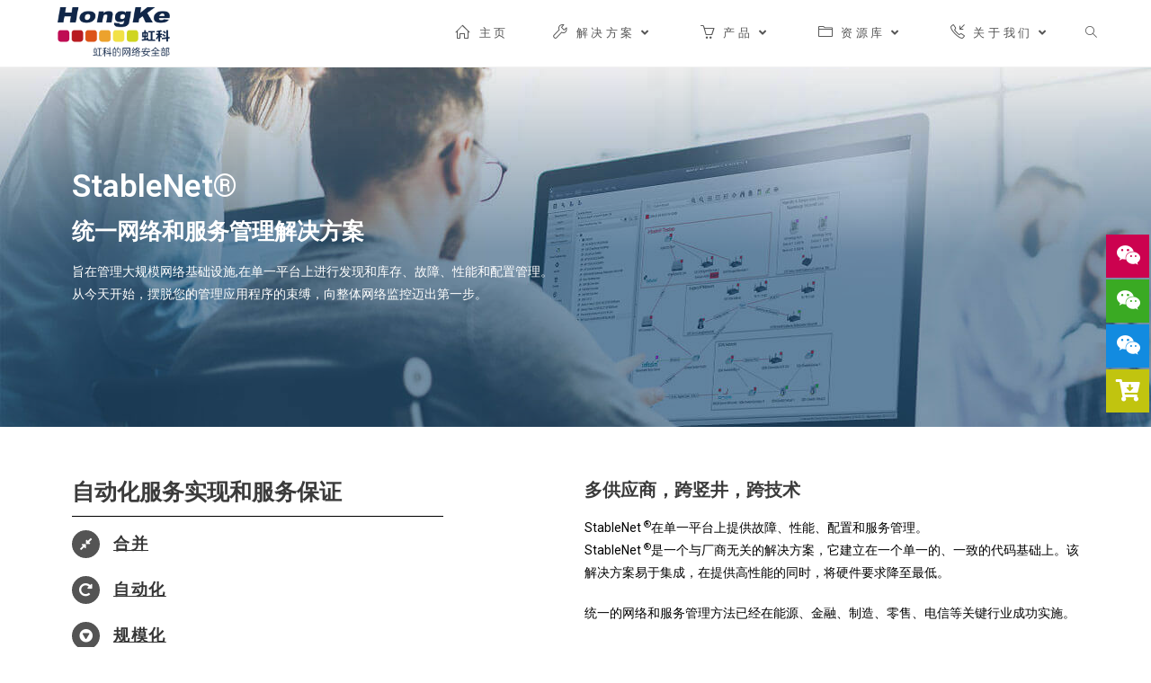

--- FILE ---
content_type: text/html; charset=UTF-8
request_url: https://hongwangle.com/unified-network-services-and-management-solution/
body_size: 26029
content:
<!DOCTYPE html>
<html class="html" lang="zh-CN">
<head>
	<meta charset="UTF-8">
	<link rel="profile" href="https://gmpg.org/xfn/11">

	<title>统一网络和服务管理 &#8211; 虹科网络安全</title>
<meta name='robots' content='max-image-preview:large' />
<meta name="viewport" content="width=device-width, initial-scale=1"><link rel='dns-prefetch' href='//s.w.org' />
<link rel="alternate" type="application/rss+xml" title="虹科网络安全 &raquo; Feed" href="https://hongwangle.com/feed/" />
<link rel="alternate" type="application/rss+xml" title="虹科网络安全 &raquo; 评论Feed" href="https://hongwangle.com/comments/feed/" />
		<script>
			window._wpemojiSettings = {"baseUrl":"https:\/\/s.w.org\/images\/core\/emoji\/13.0.1\/72x72\/","ext":".png","svgUrl":"https:\/\/s.w.org\/images\/core\/emoji\/13.0.1\/svg\/","svgExt":".svg","source":{"concatemoji":"https:\/\/hongwangle.com\/wp-includes\/js\/wp-emoji-release.min.js?ver=5.7.10"}};
			!function(e,a,t){var n,r,o,i=a.createElement("canvas"),p=i.getContext&&i.getContext("2d");function s(e,t){var a=String.fromCharCode;p.clearRect(0,0,i.width,i.height),p.fillText(a.apply(this,e),0,0);e=i.toDataURL();return p.clearRect(0,0,i.width,i.height),p.fillText(a.apply(this,t),0,0),e===i.toDataURL()}function c(e){var t=a.createElement("script");t.src=e,t.defer=t.type="text/javascript",a.getElementsByTagName("head")[0].appendChild(t)}for(o=Array("flag","emoji"),t.supports={everything:!0,everythingExceptFlag:!0},r=0;r<o.length;r++)t.supports[o[r]]=function(e){if(!p||!p.fillText)return!1;switch(p.textBaseline="top",p.font="600 32px Arial",e){case"flag":return s([127987,65039,8205,9895,65039],[127987,65039,8203,9895,65039])?!1:!s([55356,56826,55356,56819],[55356,56826,8203,55356,56819])&&!s([55356,57332,56128,56423,56128,56418,56128,56421,56128,56430,56128,56423,56128,56447],[55356,57332,8203,56128,56423,8203,56128,56418,8203,56128,56421,8203,56128,56430,8203,56128,56423,8203,56128,56447]);case"emoji":return!s([55357,56424,8205,55356,57212],[55357,56424,8203,55356,57212])}return!1}(o[r]),t.supports.everything=t.supports.everything&&t.supports[o[r]],"flag"!==o[r]&&(t.supports.everythingExceptFlag=t.supports.everythingExceptFlag&&t.supports[o[r]]);t.supports.everythingExceptFlag=t.supports.everythingExceptFlag&&!t.supports.flag,t.DOMReady=!1,t.readyCallback=function(){t.DOMReady=!0},t.supports.everything||(n=function(){t.readyCallback()},a.addEventListener?(a.addEventListener("DOMContentLoaded",n,!1),e.addEventListener("load",n,!1)):(e.attachEvent("onload",n),a.attachEvent("onreadystatechange",function(){"complete"===a.readyState&&t.readyCallback()})),(n=t.source||{}).concatemoji?c(n.concatemoji):n.wpemoji&&n.twemoji&&(c(n.twemoji),c(n.wpemoji)))}(window,document,window._wpemojiSettings);
		</script>
		<style>
img.wp-smiley,
img.emoji {
	display: inline !important;
	border: none !important;
	box-shadow: none !important;
	height: 1em !important;
	width: 1em !important;
	margin: 0 .07em !important;
	vertical-align: -0.1em !important;
	background: none !important;
	padding: 0 !important;
}
</style>
	<link rel='stylesheet' id='pt-cv-public-style-css'  href='https://hongwangle.com/wp-content/plugins/content-views-query-and-display-post-page/public/assets/css/cv.css?ver=2.5.0.1' media='all' />
<link rel='stylesheet' id='wp-block-library-css'  href='https://hongwangle.com/wp-includes/css/dist/block-library/style.min.css?ver=5.7.10' media='all' />
<link rel='stylesheet' id='wp-block-library-theme-css'  href='https://hongwangle.com/wp-includes/css/dist/block-library/theme.min.css?ver=5.7.10' media='all' />
<link rel='stylesheet' id='wpa-css-css'  href='https://hongwangle.com/wp-content/plugins/honeypot/includes/css/wpa.css?ver=2.1.10' media='all' />
<link rel='stylesheet' id='mc4wp-form-themes-css'  href='https://hongwangle.com/wp-content/plugins/mailchimp-for-wp/assets/css/form-themes.css?ver=4.9.4' media='all' />
<link rel='stylesheet' id='elementor-frontend-legacy-css'  href='https://hongwangle.com/wp-content/plugins/elementor/assets/css/frontend-legacy.min.css?ver=3.11.5' media='all' />
<link rel='stylesheet' id='elementor-frontend-css'  href='https://hongwangle.com/wp-content/plugins/elementor/assets/css/frontend.min.css?ver=3.11.5' media='all' />
<link rel='stylesheet' id='elementor-post-1393-css'  href='https://hongwangle.com/wp-content/uploads/elementor/css/post-1393.css?ver=1765208043' media='all' />
<link rel='stylesheet' id='font-awesome-css'  href='https://hongwangle.com/wp-content/themes/oceanwp/assets/fonts/fontawesome/css/all.min.css?ver=5.15.1' media='all' />
<link rel='stylesheet' id='simple-line-icons-css'  href='https://hongwangle.com/wp-content/themes/oceanwp/assets/css/third/simple-line-icons.min.css?ver=2.4.0' media='all' />
<link rel='stylesheet' id='oceanwp-style-css'  href='https://hongwangle.com/wp-content/themes/oceanwp/assets/css/style.min.css?ver=3.4.2' media='all' />
<link rel='stylesheet' id='elementor-icons-css'  href='https://hongwangle.com/wp-content/plugins/elementor/assets/lib/eicons/css/elementor-icons.min.css?ver=5.18.0' media='all' />
<link rel='stylesheet' id='swiper-css'  href='https://hongwangle.com/wp-content/plugins/elementor/assets/lib/swiper/css/swiper.min.css?ver=5.3.6' media='all' />
<link rel='stylesheet' id='elementor-post-4954-css'  href='https://hongwangle.com/wp-content/uploads/elementor/css/post-4954.css?ver=1765208043' media='all' />
<link rel='stylesheet' id='elementor-pro-css'  href='https://hongwangle.com/wp-content/plugins/elementor-pro/assets/css/frontend.min.css?ver=3.11.2' media='all' />
<link rel='stylesheet' id='elementor-global-css'  href='https://hongwangle.com/wp-content/uploads/elementor/css/global.css?ver=1765208043' media='all' />
<link rel='stylesheet' id='elementor-post-8898-css'  href='https://hongwangle.com/wp-content/uploads/elementor/css/post-8898.css?ver=1765223426' media='all' />
<link rel='stylesheet' id='elementor-post-14306-css'  href='https://hongwangle.com/wp-content/uploads/elementor/css/post-14306.css?ver=1765208043' media='all' />
<link rel='stylesheet' id='tablepress-default-css'  href='https://hongwangle.com/wp-content/plugins/tablepress/css/default.min.css?ver=1.14' media='all' />
<link rel='stylesheet' id='enlighterjs-css'  href='https://hongwangle.com/wp-content/plugins/enlighter/cache/enlighterjs.min.css?ver=Dt2abG7nV0fn4tU' media='all' />
<link rel='stylesheet' id='oe-widgets-style-css'  href='https://hongwangle.com/wp-content/plugins/ocean-extra/assets/css/widgets.css?ver=5.7.10' media='all' />
<link rel='stylesheet' id='google-fonts-1-css'  href='https://fonts.googleapis.com/css?family=Roboto%3A100%2C100italic%2C200%2C200italic%2C300%2C300italic%2C400%2C400italic%2C500%2C500italic%2C600%2C600italic%2C700%2C700italic%2C800%2C800italic%2C900%2C900italic%7CRoboto+Slab%3A100%2C100italic%2C200%2C200italic%2C300%2C300italic%2C400%2C400italic%2C500%2C500italic%2C600%2C600italic%2C700%2C700italic%2C800%2C800italic%2C900%2C900italic&#038;display=auto&#038;ver=5.7.10' media='all' />
<link rel='stylesheet' id='elementor-icons-shared-0-css'  href='https://hongwangle.com/wp-content/plugins/elementor/assets/lib/font-awesome/css/fontawesome.min.css?ver=5.15.3' media='all' />
<link rel='stylesheet' id='elementor-icons-fa-regular-css'  href='https://hongwangle.com/wp-content/plugins/elementor/assets/lib/font-awesome/css/regular.min.css?ver=5.15.3' media='all' />
<link rel='stylesheet' id='elementor-icons-fa-solid-css'  href='https://hongwangle.com/wp-content/plugins/elementor/assets/lib/font-awesome/css/solid.min.css?ver=5.15.3' media='all' />
<link rel="preconnect" href="https://fonts.gstatic.com/" crossorigin><script src='https://hongwangle.com/wp-includes/js/jquery/jquery.min.js?ver=3.5.1' id='jquery-core-js'></script>
<script src='https://hongwangle.com/wp-includes/js/jquery/jquery-migrate.min.js?ver=3.3.2' id='jquery-migrate-js'></script>
<link rel="https://api.w.org/" href="https://hongwangle.com/wp-json/" /><link rel="alternate" type="application/json" href="https://hongwangle.com/wp-json/wp/v2/pages/8898" /><link rel="EditURI" type="application/rsd+xml" title="RSD" href="https://hongwangle.com/xmlrpc.php?rsd" />
<link rel="wlwmanifest" type="application/wlwmanifest+xml" href="https://hongwangle.com/wp-includes/wlwmanifest.xml" /> 
<meta name="generator" content="WordPress 5.7.10" />
<link rel="canonical" href="https://hongwangle.com/unified-network-services-and-management-solution/" />
<link rel='shortlink' href='https://hongwangle.com/?p=8898' />
<link rel="alternate" type="application/json+oembed" href="https://hongwangle.com/wp-json/oembed/1.0/embed?url=https%3A%2F%2Fhongwangle.com%2Funified-network-services-and-management-solution%2F" />
<link rel="alternate" type="text/xml+oembed" href="https://hongwangle.com/wp-json/oembed/1.0/embed?url=https%3A%2F%2Fhongwangle.com%2Funified-network-services-and-management-solution%2F&#038;format=xml" />
<meta name="generator" content="Elementor 3.11.5; settings: css_print_method-external, google_font-enabled, font_display-auto">
<link rel="icon" href="https://hongwangle.com/wp-content/uploads/2023/03/虹科网站图标.ico" sizes="32x32" />
<link rel="icon" href="https://hongwangle.com/wp-content/uploads/2023/03/虹科网站图标.ico" sizes="192x192" />
<link rel="apple-touch-icon" href="https://hongwangle.com/wp-content/uploads/2023/03/虹科网站图标.ico" />
<meta name="msapplication-TileImage" content="https://hongwangle.com/wp-content/uploads/2023/03/虹科网站图标.ico" />
<!-- OceanWP CSS -->
<style type="text/css">
/* Header CSS */#site-header.has-header-media .overlay-header-media{background-color:rgba(0,0,0,0.5)}#site-logo #site-logo-inner a img,#site-header.center-header #site-navigation-wrap .middle-site-logo a img{max-width:125px}.effect-one #site-navigation-wrap .dropdown-menu >li >a.menu-link >span:after,.effect-three #site-navigation-wrap .dropdown-menu >li >a.menu-link >span:after,.effect-five #site-navigation-wrap .dropdown-menu >li >a.menu-link >span:before,.effect-five #site-navigation-wrap .dropdown-menu >li >a.menu-link >span:after,.effect-nine #site-navigation-wrap .dropdown-menu >li >a.menu-link >span:before,.effect-nine #site-navigation-wrap .dropdown-menu >li >a.menu-link >span:after{background-color:#dd3333}.effect-four #site-navigation-wrap .dropdown-menu >li >a.menu-link >span:before,.effect-four #site-navigation-wrap .dropdown-menu >li >a.menu-link >span:after,.effect-seven #site-navigation-wrap .dropdown-menu >li >a.menu-link:hover >span:after,.effect-seven #site-navigation-wrap .dropdown-menu >li.sfHover >a.menu-link >span:after{color:#dd3333}.effect-seven #site-navigation-wrap .dropdown-menu >li >a.menu-link:hover >span:after,.effect-seven #site-navigation-wrap .dropdown-menu >li.sfHover >a.menu-link >span:after{text-shadow:10px 0 #dd3333,-10px 0 #dd3333}#site-navigation-wrap .dropdown-menu >li >a{padding:0 11px}#site-navigation-wrap .dropdown-menu >li >a:hover,.oceanwp-mobile-menu-icon a:hover,#searchform-header-replace-close:hover{color:#dd3333}#site-navigation-wrap .dropdown-menu >li >a:hover .owp-icon use,.oceanwp-mobile-menu-icon a:hover .owp-icon use,#searchform-header-replace-close:hover .owp-icon use{stroke:#dd3333}.dropdown-menu .sub-menu{min-width:200px}.dropdown-menu .sub-menu,#searchform-dropdown,.current-shop-items-dropdown{border-color:#dd3333}.dropdown-menu ul li a.menu-link:hover{background-color:#6994bf}/* Footer Widgets CSS */#footer-widgets{background-color:#000000}#footer-widgets,#footer-widgets p,#footer-widgets li a:before,#footer-widgets .contact-info-widget span.oceanwp-contact-title,#footer-widgets .recent-posts-date,#footer-widgets .recent-posts-comments,#footer-widgets .widget-recent-posts-icons li .fa{color:#ffffff}#footer-widgets li,#footer-widgets #wp-calendar caption,#footer-widgets #wp-calendar th,#footer-widgets #wp-calendar tbody,#footer-widgets .contact-info-widget i,#footer-widgets .oceanwp-newsletter-form-wrap input[type="email"],#footer-widgets .posts-thumbnails-widget li,#footer-widgets .social-widget li a{border-color:#ffffff}#footer-widgets .contact-info-widget .owp-icon{border-color:#ffffff}#footer-widgets .footer-box a:hover,#footer-widgets a:hover{color:#ff1414}/* Footer Bottom CSS */#footer-bottom{background-color:#000000}#footer-bottom,#footer-bottom p{color:#ededed}/* Typography CSS */#site-navigation-wrap .dropdown-menu >li >a,#site-header.full_screen-header .fs-dropdown-menu >li >a,#site-header.top-header #site-navigation-wrap .dropdown-menu >li >a,#site-header.center-header #site-navigation-wrap .dropdown-menu >li >a,#site-header.medium-header #site-navigation-wrap .dropdown-menu >li >a,.oceanwp-mobile-menu-icon a{font-weight:500;font-style:normal;letter-spacing:3.6px}
</style></head>

<body class="page-template-default page page-id-8898 wp-custom-logo wp-embed-responsive oceanwp-theme dropdown-mobile default-breakpoint content-full-screen page-header-disabled has-breadcrumbs has-parallax-footer elementor-default elementor-kit-4954 elementor-page elementor-page-8898" itemscope="itemscope" itemtype="https://schema.org/WebPage">

	
	
	<div id="outer-wrap" class="site clr">

		<a class="skip-link screen-reader-text" href="#main">Skip to content</a>

		
		<div id="wrap" class="clr">

			
			
<header id="site-header" class="minimal-header effect-four clr" data-height="74" itemscope="itemscope" itemtype="https://schema.org/WPHeader" role="banner">

	
					
			<div id="site-header-inner" class="clr container">

				
				

<div id="site-logo" class="clr" itemscope itemtype="https://schema.org/Brand" >

	
	<div id="site-logo-inner" class="clr">

		<a href="https://hongwangle.com/" class="custom-logo-link" rel="home"><img width="2751" height="1244" src="https://hongwangle.com/wp-content/uploads/2023/03/网络安全.png" class="custom-logo" alt="虹科网络安全" srcset="https://hongwangle.com/wp-content/uploads/2023/03/网络安全.png 2751w, https://hongwangle.com/wp-content/uploads/2023/03/网络安全-300x136.png 300w, https://hongwangle.com/wp-content/uploads/2023/03/网络安全-1024x463.png 1024w, https://hongwangle.com/wp-content/uploads/2023/03/网络安全-768x347.png 768w, https://hongwangle.com/wp-content/uploads/2023/03/网络安全-1536x695.png 1536w, https://hongwangle.com/wp-content/uploads/2023/03/网络安全-2048x926.png 2048w" sizes="(max-width: 2751px) 100vw, 2751px" /></a>
	</div><!-- #site-logo-inner -->

	
	
</div><!-- #site-logo -->

			<div id="site-navigation-wrap" class="clr">
			
			
			
			<nav id="site-navigation" class="navigation main-navigation clr" itemscope="itemscope" itemtype="https://schema.org/SiteNavigationElement" role="navigation" >

				<ul id="menu-%e8%8f%9c%e5%8d%95-leo" class="main-menu dropdown-menu sf-menu"><li id="menu-item-71" class="menu-item menu-item-type-post_type menu-item-object-page menu-item-home menu-item-71"><a href="https://hongwangle.com/" class="menu-link"><span class="text-wrap"><i class="icon before line-icon icon-home" aria-hidden="true"></i><span class="menu-text">主页</span></span></a></li><li id="menu-item-72" class="menu-item menu-item-type-custom menu-item-object-custom current-menu-ancestor current-menu-parent menu-item-has-children dropdown menu-item-72 nav-no-click"><a href="#" class="menu-link"><span class="text-wrap"><i class="icon before line-icon icon-wrench" aria-hidden="true"></i><span class="menu-text">解决方案<i class="nav-arrow fa fa-angle-down" aria-hidden="true" role="img"></i></span></span></a>
<ul class="sub-menu">
	<li id="menu-item-11461" class="menu-item menu-item-type-custom menu-item-object-custom menu-item-has-children dropdown menu-item-11461"><a href="#" class="menu-link"><span class="text-wrap">网络流量监控<i class="nav-arrow fa fa-angle-right" aria-hidden="true" role="img"></i></span></a>
	<ul class="sub-menu">
		<li id="menu-item-11462" class="menu-item menu-item-type-custom menu-item-object-custom menu-item-11462"><a href="https://hongwangle.com/allegro/" class="menu-link"><span class="text-wrap">软硬件一体化监控方案</span></a></li>		<li id="menu-item-11463" class="menu-item menu-item-type-custom menu-item-object-custom menu-item-11463"><a href="https://hongwangle.com/ntop/" class="menu-link"><span class="text-wrap">ntop软件监控方案</span></a></li>		<li id="menu-item-9130" class="menu-item menu-item-type-post_type menu-item-object-page menu-item-has-children dropdown menu-item-9130"><a href="https://hongwangle.com/network-visibility/" class="menu-link"><span class="text-wrap">网络端到端和应用性能可视化<i class="nav-arrow fa fa-angle-right" aria-hidden="true" role="img"></i></span></a>
		<ul class="sub-menu">
			<li id="menu-item-9137" class="menu-item menu-item-type-post_type menu-item-object-page menu-item-9137"><a href="https://hongwangle.com/network-visibility/application-performance-optimization/" class="menu-link"><span class="text-wrap">应用性能优化</span></a></li>			<li id="menu-item-9136" class="menu-item menu-item-type-post_type menu-item-object-page menu-item-9136"><a href="https://hongwangle.com/network-visibility/accelerated-network-troubleshooting/" class="menu-link"><span class="text-wrap">加速网络故障排除</span></a></li>			<li id="menu-item-9135" class="menu-item menu-item-type-post_type menu-item-object-page menu-item-9135"><a href="https://hongwangle.com/network-visibility/advanced-reporting-analytics/" class="menu-link"><span class="text-wrap">高级报告和分析</span></a></li>			<li id="menu-item-9134" class="menu-item menu-item-type-post_type menu-item-object-page menu-item-9134"><a href="https://hongwangle.com/network-visibility/data-driven-change-initiatives/" class="menu-link"><span class="text-wrap">数据驱动的变革计划</span></a></li>			<li id="menu-item-9133" class="menu-item menu-item-type-post_type menu-item-object-page menu-item-9133"><a href="https://hongwangle.com/network-visibility/network-readiness/" class="menu-link"><span class="text-wrap">网络就绪管理</span></a></li>		</ul>
</li>	</ul>
</li>	<li id="menu-item-2639" class="menu-item menu-item-type-post_type menu-item-object-page menu-item-has-children dropdown menu-item-2639"><a href="https://hongwangle.com/solution/" class="menu-link"><span class="text-wrap">网络流量采集/优化<i class="nav-arrow fa fa-angle-right" aria-hidden="true" role="img"></i></span></a>
	<ul class="sub-menu">
		<li id="menu-item-11464" class="menu-item menu-item-type-custom menu-item-object-custom menu-item-11464"><a href="https://hongwangle.com/traffic-mirroring-and-management/" class="menu-link"><span class="text-wrap">流量复制</span></a></li>		<li id="menu-item-11465" class="menu-item menu-item-type-custom menu-item-object-custom menu-item-11465"><a href="https://hongwangle.com/tap-network-packet-broker/" class="menu-link"><span class="text-wrap">流量优化</span></a></li>		<li id="menu-item-11466" class="menu-item menu-item-type-custom menu-item-object-custom menu-item-11466"><a href="https://hongwangle.com/hk-bypass/" class="menu-link"><span class="text-wrap">旁路方案</span></a></li>		<li id="menu-item-11467" class="menu-item menu-item-type-custom menu-item-object-custom menu-item-has-children dropdown menu-item-11467"><a href="#" class="menu-link"><span class="text-wrap"><i class="icon before line-icon icon-list" aria-hidden="true"></i><span class="menu-text">行业解决方案<i class="nav-arrow fa fa-angle-right" aria-hidden="true" role="img"></i></span></span></a>
		<ul class="sub-menu">
			<li id="menu-item-2631" class="menu-item menu-item-type-post_type menu-item-object-page menu-item-2631"><a href="https://hongwangle.com/solution/service-solution/" class="menu-link"><span class="text-wrap">服务提供商</span></a></li>			<li id="menu-item-2630" class="menu-item menu-item-type-post_type menu-item-object-page menu-item-2630"><a href="https://hongwangle.com/data-center/" class="menu-link"><span class="text-wrap">数据中心</span></a></li>			<li id="menu-item-2629" class="menu-item menu-item-type-post_type menu-item-object-page menu-item-2629"><a href="https://hongwangle.com/enterprise/" class="menu-link"><span class="text-wrap">企业网络</span></a></li>			<li id="menu-item-2628" class="menu-item menu-item-type-post_type menu-item-object-page menu-item-2628"><a href="https://hongwangle.com/government_organization/" class="menu-link"><span class="text-wrap">政府机构网络</span></a></li>		</ul>
</li>	</ul>
</li>	<li id="menu-item-137" class="menu-item menu-item-type-custom menu-item-object-custom menu-item-has-children dropdown menu-item-137"><a href="https://hongwangle.com/time-server-solution/" class="menu-link"><span class="text-wrap">时间同步方案<i class="nav-arrow fa fa-angle-right" aria-hidden="true" role="img"></i></span></a>
	<ul class="sub-menu">
		<li id="menu-item-150" class="menu-item menu-item-type-custom menu-item-object-custom menu-item-150"><a href="https://hongwangle.com/power-distribution/" class="menu-link"><span class="text-wrap">电力调配</span></a></li>		<li id="menu-item-151" class="menu-item menu-item-type-custom menu-item-object-custom menu-item-151"><a href="https://hongwangle.com/data-centres/" class="menu-link"><span class="text-wrap">数据中心</span></a></li>		<li id="menu-item-153" class="menu-item menu-item-type-custom menu-item-object-custom menu-item-153"><a href="https://hongwangle.com/financial-market/" class="menu-link"><span class="text-wrap">金融市场</span></a></li>		<li id="menu-item-152" class="menu-item menu-item-type-custom menu-item-object-custom menu-item-152"><a href="https://hongwangle.com/5g-telecom/" class="menu-link"><span class="text-wrap">5G通讯</span></a></li>		<li id="menu-item-11538" class="menu-item menu-item-type-post_type menu-item-object-page menu-item-11538"><a href="https://hongwangle.com/time-server-solution/autonomous-car-platooning/" class="menu-link"><span class="text-wrap">自动驾驶汽车时间同步</span></a></li>		<li id="menu-item-154" class="menu-item menu-item-type-custom menu-item-object-custom menu-item-154"><a href="https://hongwangle.com/air-traffic-control/" class="menu-link"><span class="text-wrap">空中交通控制</span></a></li>		<li id="menu-item-3821" class="menu-item menu-item-type-post_type menu-item-object-page menu-item-3821"><a href="https://hongwangle.com/industry-managment/" class="menu-link"><span class="text-wrap">工业4.0</span></a></li>	</ul>
</li>	<li id="menu-item-13330" class="menu-item menu-item-type-post_type menu-item-object-page menu-item-has-children dropdown menu-item-13330"><a href="https://hongwangle.com/breach-prevention/" class="menu-link"><span class="text-wrap">终端动态防御/入侵防御<i class="nav-arrow fa fa-angle-right" aria-hidden="true" role="img"></i></span></a>
	<ul class="sub-menu">
		<li id="menu-item-16477" class="menu-item menu-item-type-post_type menu-item-object-page menu-item-16477"><a href="https://hongwangle.com/breach-prevention/knight-linux-server-protection/" class="menu-link"><span class="text-wrap">Linux服务器防护：Knight</span></a></li>		<li id="menu-item-16482" class="menu-item menu-item-type-post_type menu-item-object-page menu-item-16482"><a href="https://hongwangle.com/breach-prevention/morphisec-keep/" class="menu-link"><span class="text-wrap">Windows服务器防护：Keep</span></a></li>		<li id="menu-item-16478" class="menu-item menu-item-type-post_type menu-item-object-page menu-item-16478"><a href="https://hongwangle.com/breach-prevention/morphisec-guard/" class="menu-link"><span class="text-wrap">零信任终端安全：Guard</span></a></li>		<li id="menu-item-16483" class="menu-item menu-item-type-post_type menu-item-object-page menu-item-16483"><a href="https://hongwangle.com/breach-prevention/morphisec-scout/" class="menu-link"><span class="text-wrap">漏洞管理解决方案：Scout</span></a></li>	</ul>
</li>	<li id="menu-item-15165" class="menu-item menu-item-type-post_type menu-item-object-page menu-item-has-children dropdown menu-item-15165"><a href="https://hongwangle.com/data-encryption/" class="menu-link"><span class="text-wrap">数据加密丨数据安全<i class="nav-arrow fa fa-angle-right" aria-hidden="true" role="img"></i></span></a>
	<ul class="sub-menu">
		<li id="menu-item-15298" class="menu-item menu-item-type-post_type menu-item-object-page menu-item-has-children dropdown menu-item-15298"><a href="https://hongwangle.com/data-encryption/industries-solutions/" class="menu-link"><span class="text-wrap"><i class="icon before line-icon icon-list" aria-hidden="true"></i><span class="menu-text">数据加密行业解决方案<i class="nav-arrow fa fa-angle-right" aria-hidden="true" role="img"></i></span></span></a>
		<ul class="sub-menu">
			<li id="menu-item-15354" class="menu-item menu-item-type-post_type menu-item-object-page menu-item-15354"><a href="https://hongwangle.com/data-encryption/industries-solutions/manufacturing/" class="menu-link"><span class="text-wrap">制造业</span></a></li>			<li id="menu-item-15355" class="menu-item menu-item-type-post_type menu-item-object-page menu-item-15355"><a href="https://hongwangle.com/data-encryption/industries-solutions/healthcare/" class="menu-link"><span class="text-wrap">医疗</span></a></li>			<li id="menu-item-15299" class="menu-item menu-item-type-post_type menu-item-object-page menu-item-15299"><a href="https://hongwangle.com/data-encryption/industries-solutions/energy/" class="menu-link"><span class="text-wrap">能源</span></a></li>			<li id="menu-item-15356" class="menu-item menu-item-type-post_type menu-item-object-page menu-item-15356"><a href="https://hongwangle.com/data-encryption/industries-solutions/finance/" class="menu-link"><span class="text-wrap">金融</span></a></li>			<li id="menu-item-15353" class="menu-item menu-item-type-post_type menu-item-object-page menu-item-15353"><a href="https://hongwangle.com/data-encryption/industries-solutions/legal/" class="menu-link"><span class="text-wrap">法律</span></a></li>		</ul>
</li>		<li id="menu-item-15167" class="menu-item menu-item-type-post_type menu-item-object-page menu-item-has-children dropdown menu-item-15167"><a href="https://hongwangle.com/data-encryption/safeconsole/" class="menu-link"><span class="text-wrap">中心管理<i class="nav-arrow fa fa-angle-right" aria-hidden="true" role="img"></i></span></a>
		<ul class="sub-menu">
			<li id="menu-item-15173" class="menu-item menu-item-type-post_type menu-item-object-page menu-item-15173"><a href="https://hongwangle.com/data-encryption/safeconsole-devicecontrol/" class="menu-link"><span class="text-wrap">SafeConsole设备控制</span></a></li>			<li id="menu-item-15172" class="menu-item menu-item-type-post_type menu-item-object-page menu-item-15172"><a href="https://hongwangle.com/data-encryption/safeconsole-anti-malware/" class="menu-link"><span class="text-wrap">SafeConsole反恶意软件</span></a></li>			<li id="menu-item-15170" class="menu-item menu-item-type-post_type menu-item-object-page menu-item-15170"><a href="https://hongwangle.com/data-encryption/safeconsole-portblocker/" class="menu-link"><span class="text-wrap">SafeConsole端口阻断器</span></a></li>			<li id="menu-item-15171" class="menu-item menu-item-type-post_type menu-item-object-page menu-item-15171"><a href="https://hongwangle.com/data-encryption/safeconsole-safecrypt/" class="menu-link"><span class="text-wrap">SafeConsole安全加密</span></a></li>		</ul>
</li>		<li id="menu-item-15168" class="menu-item menu-item-type-post_type menu-item-object-page menu-item-has-children dropdown menu-item-15168"><a href="https://hongwangle.com/data-encryption/encrypted-hard-drives/" class="menu-link"><span class="text-wrap">加密硬盘<i class="nav-arrow fa fa-angle-right" aria-hidden="true" role="img"></i></span></a>
		<ul class="sub-menu">
			<li id="menu-item-15178" class="menu-item menu-item-type-post_type menu-item-object-page menu-item-15178"><a href="https://hongwangle.com/data-encryption/dl4-fe/" class="menu-link"><span class="text-wrap">HK-DL4 FE加密硬盘</span></a></li>			<li id="menu-item-15177" class="menu-item menu-item-type-post_type menu-item-object-page menu-item-15177"><a href="https://hongwangle.com/data-encryption/dl3-fe/" class="menu-link"><span class="text-wrap">HK-DL3 FE加密硬盘</span></a></li>			<li id="menu-item-15174" class="menu-item menu-item-type-post_type menu-item-object-page menu-item-15174"><a href="https://hongwangle.com/data-encryption/h350/" class="menu-link"><span class="text-wrap">HK-H350加密硬盘</span></a></li>			<li id="menu-item-15176" class="menu-item menu-item-type-post_type menu-item-object-page menu-item-15176"><a href="https://hongwangle.com/data-encryption/dl3/" class="menu-link"><span class="text-wrap">HK-DL3加密硬盘</span></a></li>		</ul>
</li>		<li id="menu-item-15195" class="menu-item menu-item-type-post_type menu-item-object-page menu-item-has-children dropdown menu-item-15195"><a href="https://hongwangle.com/data-encryption/encrypted-usb-flash-drives/" class="menu-link"><span class="text-wrap">加密U盘<i class="nav-arrow fa fa-angle-right" aria-hidden="true" role="img"></i></span></a>
		<ul class="sub-menu">
			<li id="menu-item-15232" class="menu-item menu-item-type-post_type menu-item-object-page menu-item-15232"><a href="https://hongwangle.com/data-encryption/encrypted-usb-flash-drives/k350/" class="menu-link"><span class="text-wrap">HK-K350加密U盘</span></a></li>			<li id="menu-item-15247" class="menu-item menu-item-type-post_type menu-item-object-page menu-item-15247"><a href="https://hongwangle.com/data-encryption/encrypted-usb-flash-drives/k300/" class="menu-link"><span class="text-wrap">HK-K300加密U盘</span></a></li>			<li id="menu-item-15264" class="menu-item menu-item-type-post_type menu-item-object-page menu-item-15264"><a href="https://hongwangle.com/data-encryption/encrypted-usb-flash-drives/sentry-one/" class="menu-link"><span class="text-wrap">HK-Sentry One加密U盘</span></a></li>		</ul>
</li>	</ul>
</li>	<li id="menu-item-16073" class="menu-item menu-item-type-post_type menu-item-object-page menu-item-has-children dropdown menu-item-16073"><a href="https://hongwangle.com/security-rating/" class="menu-link"><span class="text-wrap">网络安全评级<i class="nav-arrow fa fa-angle-right" aria-hidden="true" role="img"></i></span></a>
	<ul class="sub-menu">
		<li id="menu-item-16273" class="menu-item menu-item-type-post_type menu-item-object-page menu-item-16273"><a href="https://hongwangle.com/security-rating/products/" class="menu-link"><span class="text-wrap">安全评级</span></a></li>		<li id="menu-item-16287" class="menu-item menu-item-type-post_type menu-item-object-page menu-item-16287"><a href="https://hongwangle.com/security-rating/security-assessments/" class="menu-link"><span class="text-wrap">安全评估</span></a></li>	</ul>
</li>	<li id="menu-item-12703" class="menu-item menu-item-type-post_type menu-item-object-page menu-item-has-children dropdown menu-item-12703"><a href="https://hongwangle.com/network-emulation/" class="menu-link"><span class="text-wrap">网络仿真及优化<i class="nav-arrow fa fa-angle-right" aria-hidden="true" role="img"></i></span></a>
	<ul class="sub-menu">
		<li id="menu-item-15060" class="menu-item menu-item-type-post_type menu-item-object-page menu-item-15060"><a href="https://hongwangle.com/network-emulation/netropy-traffic-generation/attack-library/" class="menu-link"><span class="text-wrap">攻击库丨加强网络安全防御</span></a></li>		<li id="menu-item-12946" class="menu-item menu-item-type-post_type menu-item-object-page menu-item-12946"><a href="https://hongwangle.com/network-emulation/satellite/" class="menu-link"><span class="text-wrap">卫星广域网优化性能测试工具</span></a></li>		<li id="menu-item-12945" class="menu-item menu-item-type-post_type menu-item-object-page menu-item-12945"><a href="https://hongwangle.com/network-emulation/sd-wan/" class="menu-link"><span class="text-wrap">SD-WAN测试和优化解决方案</span></a></li>		<li id="menu-item-12944" class="menu-item menu-item-type-post_type menu-item-object-page menu-item-12944"><a href="https://hongwangle.com/network-emulation/iot/" class="menu-link"><span class="text-wrap">IoT测试工具</span></a></li>		<li id="menu-item-12943" class="menu-item menu-item-type-post_type menu-item-object-page menu-item-12943"><a href="https://hongwangle.com/network-emulation/storage/" class="menu-link"><span class="text-wrap">存储性能测试工具</span></a></li>		<li id="menu-item-12942" class="menu-item menu-item-type-post_type menu-item-object-page menu-item-12942"><a href="https://hongwangle.com/network-emulation/video-streaming/" class="menu-link"><span class="text-wrap">VoIP质量和流测试</span></a></li>		<li id="menu-item-12941" class="menu-item menu-item-type-post_type menu-item-object-page menu-item-12941"><a href="https://hongwangle.com/network-emulation/cloud-migration/" class="menu-link"><span class="text-wrap">云迁移和云压力测试工具</span></a></li>	</ul>
</li>	<li id="menu-item-15517" class="menu-item menu-item-type-post_type menu-item-object-page menu-item-has-children dropdown menu-item-15517"><a href="https://hongwangle.com/mend/" class="menu-link"><span class="text-wrap">应用程序安全<i class="nav-arrow fa fa-angle-right" aria-hidden="true" role="img"></i></span></a>
	<ul class="sub-menu">
		<li id="menu-item-15519" class="menu-item menu-item-type-post_type menu-item-object-page menu-item-15519"><a href="https://hongwangle.com/mend/sast/" class="menu-link"><span class="text-wrap">静态分析SAST</span></a></li>		<li id="menu-item-15518" class="menu-item menu-item-type-post_type menu-item-object-page menu-item-15518"><a href="https://hongwangle.com/mend/sca/" class="menu-link"><span class="text-wrap">软件成分分析SCA</span></a></li>		<li id="menu-item-15569" class="menu-item menu-item-type-post_type menu-item-object-page menu-item-15569"><a href="https://hongwangle.com/mend/supply-chain-defender/" class="menu-link"><span class="text-wrap">供应链防御工具Supply Chain Defender</span></a></li>	</ul>
</li>	<li id="menu-item-13149" class="menu-item menu-item-type-post_type menu-item-object-page menu-item-has-children dropdown menu-item-13149"><a href="https://hongwangle.com/security-analysis-for-iot-firmware/" class="menu-link"><span class="text-wrap">物联网固件安全分析<i class="nav-arrow fa fa-angle-right" aria-hidden="true" role="img"></i></span></a>
	<ul class="sub-menu">
		<li id="menu-item-18106" class="menu-item menu-item-type-post_type menu-item-object-page menu-item-18106"><a href="https://hongwangle.com/security-analysis-for-iot-firmware/device-operator/" class="menu-link"><span class="text-wrap">IOT/OT使用者</span></a></li>		<li id="menu-item-18107" class="menu-item menu-item-type-post_type menu-item-object-page menu-item-18107"><a href="https://hongwangle.com/security-analysis-for-iot-firmware/device-producer-security/" class="menu-link"><span class="text-wrap">IOT/OT生产商</span></a></li>	</ul>
</li>	<li id="menu-item-9131" class="menu-item menu-item-type-post_type menu-item-object-page menu-item-9131"><a href="https://hongwangle.com/5g-solution/" class="menu-link"><span class="text-wrap">5G网络智能</span></a></li>	<li id="menu-item-9132" class="menu-item menu-item-type-post_type menu-item-object-page current-menu-item page_item page-item-8898 current_page_item menu-item-9132"><a href="https://hongwangle.com/unified-network-services-and-management-solution/" class="menu-link"><span class="text-wrap">统一网络和服务管理</span></a></li>	<li id="menu-item-8623" class="menu-item menu-item-type-custom menu-item-object-custom menu-item-has-children dropdown menu-item-8623"><a href="https://hongwangle.com/security-policy-management/" class="menu-link"><span class="text-wrap">网络安全策略管理<i class="nav-arrow fa fa-angle-right" aria-hidden="true" role="img"></i></span></a>
	<ul class="sub-menu">
		<li id="menu-item-8893" class="menu-item menu-item-type-post_type menu-item-object-page menu-item-8893"><a href="https://hongwangle.com/tufin-automation/" class="menu-link"><span class="text-wrap">自动化</span></a></li>		<li id="menu-item-8892" class="menu-item menu-item-type-post_type menu-item-object-page menu-item-8892"><a href="https://hongwangle.com/tufin-compliance/" class="menu-link"><span class="text-wrap">合规性</span></a></li>		<li id="menu-item-8891" class="menu-item menu-item-type-post_type menu-item-object-page menu-item-8891"><a href="https://hongwangle.com/tufin-risk-management/" class="menu-link"><span class="text-wrap">安全和风险管理</span></a></li>		<li id="menu-item-8890" class="menu-item menu-item-type-post_type menu-item-object-page menu-item-8890"><a href="https://hongwangle.com/tufin-cloud/" class="menu-link"><span class="text-wrap">云网络策略管理</span></a></li>	</ul>
</li></ul>
</li><li id="menu-item-73" class="menu-item menu-item-type-custom menu-item-object-custom menu-item-has-children dropdown menu-item-73 megamenu-li full-mega nav-no-click"><a href="#" class="menu-link"><span class="text-wrap"><i class="icon before line-icon icon-basket" aria-hidden="true"></i><span class="menu-text">产品<i class="nav-arrow fa fa-angle-down" aria-hidden="true" role="img"></i></span></span></a>
<ul class="megamenu col-5 sub-menu">
	<li id="menu-item-10249" class="menu-item menu-item-type-custom menu-item-object-custom menu-item-has-children dropdown menu-item-10249"><a href="#" class="menu-link"><span class="text-wrap">一体化网络监控设备<i class="nav-arrow fa fa-angle-right" aria-hidden="true" role="img"></i></span></a>
	<ul class="sub-menu">
		<li id="menu-item-10253" class="menu-item menu-item-type-custom menu-item-object-custom menu-item-10253"><a href="https://hongwangle.com/allegro/" class="menu-link"><span class="text-wrap">网络故障排除一体化方案Allegro</span></a></li>		<li id="menu-item-10251" class="menu-item menu-item-type-post_type menu-item-object-page menu-item-10251"><a href="https://hongwangle.com/profitap/iota/" class="menu-link"><span class="text-wrap">便携式一体化网络流量采集分析IOTA</span></a></li>		<li id="menu-item-10250" class="menu-item menu-item-type-post_type menu-item-object-page menu-item-10250"><a href="https://hongwangle.com/cubro/omnia/" class="menu-link"><span class="text-wrap">三合一企业方案omnia</span></a></li>	</ul>
</li>	<li id="menu-item-10683" class="menu-item menu-item-type-custom menu-item-object-custom menu-item-has-children dropdown menu-item-10683"><a href="https://hongwangle.com/traffic-mirroring-and-management/" class="menu-link"><span class="text-wrap">流量复制与优化设备<i class="nav-arrow fa fa-angle-right" aria-hidden="true" role="img"></i></span></a>
	<ul class="sub-menu">
		<li id="menu-item-10684" class="menu-item menu-item-type-custom menu-item-object-custom menu-item-10684"><a href="https://hongwangle.com/hk-copper-tap/" class="menu-link"><span class="text-wrap">电口（铜）分路器</span></a></li>		<li id="menu-item-10685" class="menu-item menu-item-type-custom menu-item-object-custom menu-item-10685"><a href="https://hongwangle.com/hk-fiber-tap/" class="menu-link"><span class="text-wrap">光分路器</span></a></li>		<li id="menu-item-2524" class="menu-item menu-item-type-post_type menu-item-object-page menu-item-2524"><a href="https://hongwangle.com/profitap/regeneration-tap/" class="menu-link"><span class="text-wrap">再生分路器</span></a></li>		<li id="menu-item-3078" class="menu-item menu-item-type-post_type menu-item-object-page menu-item-3078"><a href="https://hongwangle.com/profitap/aggregation-tap/" class="menu-link"><span class="text-wrap">聚合分路器</span></a></li>		<li id="menu-item-10686" class="menu-item menu-item-type-custom menu-item-object-custom menu-item-10686"><a href="https://hongwangle.com/profitap/profitap-vtap/" class="menu-link"><span class="text-wrap">虚拟分路器</span></a></li>		<li id="menu-item-6493" class="menu-item menu-item-type-post_type menu-item-object-page menu-item-6493"><a href="https://hongwangle.com/profitap/profishark/" class="menu-link"><span class="text-wrap">便携USB分路器-profishark</span></a></li>		<li id="menu-item-10927" class="menu-item menu-item-type-custom menu-item-object-custom menu-item-10927"><a href="https://hongwangle.com/tap-network-packet-broker/" class="menu-link"><span class="text-wrap">TAP汇聚分流设备</span></a></li>		<li id="menu-item-11248" class="menu-item menu-item-type-post_type menu-item-object-page menu-item-11248"><a href="https://hongwangle.com/hk-bypass/" class="menu-link"><span class="text-wrap">旁路分路器</span></a></li>		<li id="menu-item-3076" class="menu-item menu-item-type-post_type menu-item-object-page menu-item-3076"><a href="https://hongwangle.com/profitap/accessories/" class="menu-link"><span class="text-wrap">配件</span></a></li>	</ul>
</li>	<li id="menu-item-5541" class="menu-item menu-item-type-custom menu-item-object-custom menu-item-has-children dropdown menu-item-5541"><a href="https://hongwangle.com/ntop/" class="menu-link"><span class="text-wrap">网络监控软件方案Ntop<i class="nav-arrow fa fa-angle-right" aria-hidden="true" role="img"></i></span></a>
	<ul class="sub-menu">
		<li id="menu-item-15611" class="menu-item menu-item-type-post_type menu-item-object-page menu-item-15611"><a href="https://hongwangle.com/ntop/traffic-analysis-and-enforcement/traffic-analysis-ntopng/" class="menu-link"><span class="text-wrap">流量监控与分析ntopng</span></a></li>		<li id="menu-item-6902" class="menu-item menu-item-type-post_type menu-item-object-page menu-item-6902"><a href="https://hongwangle.com/ntop/packet-capture/" class="menu-link"><span class="text-wrap">数据包采集PF_RING</span></a></li>		<li id="menu-item-6914" class="menu-item menu-item-type-post_type menu-item-object-page menu-item-6914"><a href="https://hongwangle.com/ntop/netflow/" class="menu-link"><span class="text-wrap">流收集器nprobe</span></a></li>		<li id="menu-item-6911" class="menu-item menu-item-type-post_type menu-item-object-page menu-item-6911"><a href="https://hongwangle.com/ntop/traffic-recording-replay/" class="menu-link"><span class="text-wrap">流量记录和回放n2disk</span></a></li>		<li id="menu-item-6941" class="menu-item menu-item-type-post_type menu-item-object-page menu-item-6941"><a href="https://hongwangle.com/ntop/deep-packet-inspection-ndpi/" class="menu-link"><span class="text-wrap">深度数据包检测nDPI</span></a></li>		<li id="menu-item-6904" class="menu-item menu-item-type-post_type menu-item-object-page menu-item-6904"><a href="https://hongwangle.com/ntop/ddos-mitigation/" class="menu-link"><span class="text-wrap">DDoS缓解和VPN</span></a></li>		<li id="menu-item-7189" class="menu-item menu-item-type-post_type menu-item-object-page menu-item-7189"><a href="https://hongwangle.com/ntop/questions-and-answers/" class="menu-link"><span class="text-wrap">ntop产品问答</span></a></li>	</ul>
</li>	<li id="menu-item-6933" class="menu-item menu-item-type-post_type menu-item-object-page menu-item-has-children dropdown menu-item-6933"><a href="https://hongwangle.com/elproma/" class="menu-link"><span class="text-wrap">时间同步服务器Elproma<i class="nav-arrow fa fa-angle-right" aria-hidden="true" role="img"></i></span></a>
	<ul class="sub-menu">
		<li id="menu-item-6938" class="menu-item menu-item-type-post_type menu-item-object-page menu-item-6938"><a href="https://hongwangle.com/elproma/nts-3000/" class="menu-link"><span class="text-wrap">时间服务器NTS-3000，2-4LAN</span></a></li>		<li id="menu-item-6939" class="menu-item menu-item-type-post_type menu-item-object-page menu-item-6939"><a href="https://hongwangle.com/elproma/nts-4000/" class="menu-link"><span class="text-wrap">时间服务器NTS-4000，2-4LAN</span></a></li>		<li id="menu-item-6940" class="menu-item menu-item-type-post_type menu-item-object-page menu-item-6940"><a href="https://hongwangle.com/elproma/nts-5000/" class="menu-link"><span class="text-wrap">时间服务器NTS-5000，10LAN</span></a></li>		<li id="menu-item-6936" class="menu-item menu-item-type-post_type menu-item-object-page menu-item-6936"><a href="https://hongwangle.com/elproma/nts-pico/" class="menu-link"><span class="text-wrap">便携式时间服务器NTS-pico</span></a></li>		<li id="menu-item-12620" class="menu-item menu-item-type-post_type menu-item-object-page menu-item-12620"><a href="https://hongwangle.com/elproma/tsa-hsa-timestamp-server/" class="menu-link"><span class="text-wrap">TSA HSM时间戳服务器</span></a></li>		<li id="menu-item-6935" class="menu-item menu-item-type-post_type menu-item-object-page menu-item-6935"><a href="https://hongwangle.com/elproma/tfd-100/" class="menu-link"><span class="text-wrap">TFD-100系列</span></a></li>		<li id="menu-item-7901" class="menu-item menu-item-type-post_type menu-item-object-page menu-item-7901"><a href="https://hongwangle.com/synchronization-time-audit-system-stas/" class="menu-link"><span class="text-wrap">同步时间审计系统（STAS）</span></a></li>	</ul>
</li>	<li id="menu-item-9744" class="menu-item menu-item-type-custom menu-item-object-custom menu-item-has-children dropdown menu-item-9744"><a href="#" class="menu-link"><span class="text-wrap">所有产品<i class="nav-arrow fa fa-angle-right" aria-hidden="true" role="img"></i></span></a>
	<ul class="sub-menu">
		<li id="menu-item-9745" class="menu-item menu-item-type-custom menu-item-object-custom menu-item-9745"><a href="https://hongwangle.com/allegro/" class="menu-link"><span class="text-wrap">网络万用表Allegro</span></a></li>		<li id="menu-item-400" class="menu-item menu-item-type-post_type menu-item-object-page menu-item-400"><a href="https://hongwangle.com/profitap/" class="menu-link"><span class="text-wrap">Profitap网络监控设备</span></a></li>		<li id="menu-item-399" class="menu-item menu-item-type-post_type menu-item-object-page menu-item-399"><a href="https://hongwangle.com/cubro/" class="menu-link"><span class="text-wrap">Cubro网络可见性</span></a></li>		<li id="menu-item-9747" class="menu-item menu-item-type-custom menu-item-object-custom menu-item-9747"><a href="https://hongwangle.com/5g-solution/" class="menu-link"><span class="text-wrap">5G保障平台RADCOM ACE</span></a></li>		<li id="menu-item-9746" class="menu-item menu-item-type-custom menu-item-object-custom menu-item-9746"><a href="https://hongwangle.com/network-visibility/" class="menu-link"><span class="text-wrap">端到端网络可视化LiveAction</span></a></li>		<li id="menu-item-8065" class="menu-item menu-item-type-post_type menu-item-object-page menu-item-8065"><a href="https://hongwangle.com/cybersecurity-amp-compliance-solutions-services/" class="menu-link"><span class="text-wrap">网络安全合规</span></a></li>	</ul>
</li></ul>
</li><li id="menu-item-6922" class="menu-item menu-item-type-custom menu-item-object-custom menu-item-has-children dropdown menu-item-6922"><a href="#" class="menu-link"><span class="text-wrap"><i class="icon before line-icon icon-folder-alt" aria-hidden="true"></i><span class="menu-text">资源库<i class="nav-arrow fa fa-angle-down" aria-hidden="true" role="img"></i></span></span></a>
<ul class="sub-menu">
	<li id="menu-item-6924" class="menu-item menu-item-type-post_type menu-item-object-page menu-item-6924"><a href="https://hongwangle.com/use-cases/" class="menu-link"><span class="text-wrap">应用案例</span></a></li>	<li id="menu-item-6923" class="menu-item menu-item-type-post_type menu-item-object-page menu-item-6923"><a href="https://hongwangle.com/terms-analysis/" class="menu-link"><span class="text-wrap">行业术语解析</span></a></li>	<li id="menu-item-6925" class="menu-item menu-item-type-post_type menu-item-object-page menu-item-6925"><a href="https://hongwangle.com/white-paper/" class="menu-link"><span class="text-wrap">白皮书</span></a></li>	<li id="menu-item-6926" class="menu-item menu-item-type-post_type menu-item-object-page menu-item-6926"><a href="https://hongwangle.com/datasheet/" class="menu-link"><span class="text-wrap">产品手册</span></a></li></ul>
</li><li id="menu-item-6927" class="menu-item menu-item-type-post_type menu-item-object-page menu-item-has-children dropdown menu-item-6927"><a href="https://hongwangle.com/aboutus/" class="menu-link"><span class="text-wrap"><i class="icon before line-icon icon-call-in" aria-hidden="true"></i><span class="menu-text">关于我们<i class="nav-arrow fa fa-angle-down" aria-hidden="true" role="img"></i></span></span></a>
<ul class="sub-menu">
	<li id="menu-item-6932" class="menu-item menu-item-type-post_type menu-item-object-page menu-item-6932"><a href="https://hongwangle.com/hongke-honor/" class="menu-link"><span class="text-wrap">虹科的荣誉</span></a></li>	<li id="menu-item-6931" class="menu-item menu-item-type-post_type menu-item-object-page menu-item-6931"><a href="https://hongwangle.com/news/" class="menu-link"><span class="text-wrap">公司动态</span></a></li>	<li id="menu-item-6928" class="menu-item menu-item-type-post_type menu-item-object-page menu-item-6928"><a href="https://hongwangle.com/contactus/" class="menu-link"><span class="text-wrap">联系我们</span></a></li>	<li id="menu-item-10194" class="menu-item menu-item-type-custom menu-item-object-custom menu-item-10194"><a href="https://job.hkaco.com/" class="menu-link"><span class="text-wrap">加入我们</span></a></li>	<li id="menu-item-6929" class="menu-item menu-item-type-post_type menu-item-object-page menu-item-6929"><a href="https://hongwangle.com/product-update/" class="menu-link"><span class="text-wrap">产品更新</span></a></li>	<li id="menu-item-6930" class="menu-item menu-item-type-post_type menu-item-object-page menu-item-6930"><a href="https://hongwangle.com/email-subscription/" class="menu-link"><span class="text-wrap">简报订阅</span></a></li></ul>
</li><li class="search-toggle-li" ><a href="https://hongwangle.com/#" class="site-search-toggle search-dropdown-toggle" aria-label="Search website"><i class=" icon-magnifier" aria-hidden="true" role="img"></i></a></li></ul>
<div id="searchform-dropdown" class="header-searchform-wrap clr" >
	
<form role="search" method="get" class="searchform" action="https://hongwangle.com/">
	<label for="ocean-search-form-1">
		<span class="screen-reader-text">Search this website</span>
		<input type="search" id="ocean-search-form-1" class="field" autocomplete="off" placeholder="搜索" name="s">
			</label>
	</form>
</div><!-- #searchform-dropdown -->

			</nav><!-- #site-navigation -->

			
			
					</div><!-- #site-navigation-wrap -->
			
		
	
				
	
	<div class="oceanwp-mobile-menu-icon clr mobile-right">

		
		
		
		<a href="#" class="mobile-menu"  aria-label="移动端菜单">
							<i class="fa fa-bars" aria-hidden="true"></i>
								<span class="oceanwp-text">菜单</span>
				<span class="oceanwp-close-text">关闭</span>
						</a>

		
		
		
	</div><!-- #oceanwp-mobile-menu-navbar -->

	

			</div><!-- #site-header-inner -->

			
<div id="mobile-dropdown" class="clr" >

	<nav class="clr" itemscope="itemscope" itemtype="https://schema.org/SiteNavigationElement">

		
	<div id="mobile-nav" class="navigation clr">

		<ul id="menu-%e8%8f%9c%e5%8d%95-leo-1" class="menu"><li class="menu-item menu-item-type-post_type menu-item-object-page menu-item-home menu-item-71"><a href="https://hongwangle.com/"><i class="icon before line-icon icon-home" aria-hidden="true"></i><span class="menu-text">主页</span></a></li>
<li class="menu-item menu-item-type-custom menu-item-object-custom current-menu-ancestor current-menu-parent menu-item-has-children menu-item-72"><a href="#"><i class="icon before line-icon icon-wrench" aria-hidden="true"></i><span class="menu-text">解决方案</span></a>
<ul class="sub-menu">
	<li class="menu-item menu-item-type-custom menu-item-object-custom menu-item-has-children menu-item-11461"><a href="#">网络流量监控</a>
	<ul class="sub-menu">
		<li class="menu-item menu-item-type-custom menu-item-object-custom menu-item-11462"><a href="https://hongwangle.com/allegro/">软硬件一体化监控方案</a></li>
		<li class="menu-item menu-item-type-custom menu-item-object-custom menu-item-11463"><a href="https://hongwangle.com/ntop/">ntop软件监控方案</a></li>
		<li class="menu-item menu-item-type-post_type menu-item-object-page menu-item-has-children menu-item-9130"><a href="https://hongwangle.com/network-visibility/">网络端到端和应用性能可视化</a>
		<ul class="sub-menu">
			<li class="menu-item menu-item-type-post_type menu-item-object-page menu-item-9137"><a href="https://hongwangle.com/network-visibility/application-performance-optimization/">应用性能优化</a></li>
			<li class="menu-item menu-item-type-post_type menu-item-object-page menu-item-9136"><a href="https://hongwangle.com/network-visibility/accelerated-network-troubleshooting/">加速网络故障排除</a></li>
			<li class="menu-item menu-item-type-post_type menu-item-object-page menu-item-9135"><a href="https://hongwangle.com/network-visibility/advanced-reporting-analytics/">高级报告和分析</a></li>
			<li class="menu-item menu-item-type-post_type menu-item-object-page menu-item-9134"><a href="https://hongwangle.com/network-visibility/data-driven-change-initiatives/">数据驱动的变革计划</a></li>
			<li class="menu-item menu-item-type-post_type menu-item-object-page menu-item-9133"><a href="https://hongwangle.com/network-visibility/network-readiness/">网络就绪管理</a></li>
		</ul>
</li>
	</ul>
</li>
	<li class="menu-item menu-item-type-post_type menu-item-object-page menu-item-has-children menu-item-2639"><a href="https://hongwangle.com/solution/">网络流量采集/优化</a>
	<ul class="sub-menu">
		<li class="menu-item menu-item-type-custom menu-item-object-custom menu-item-11464"><a href="https://hongwangle.com/traffic-mirroring-and-management/">流量复制</a></li>
		<li class="menu-item menu-item-type-custom menu-item-object-custom menu-item-11465"><a href="https://hongwangle.com/tap-network-packet-broker/">流量优化</a></li>
		<li class="menu-item menu-item-type-custom menu-item-object-custom menu-item-11466"><a href="https://hongwangle.com/hk-bypass/">旁路方案</a></li>
		<li class="menu-item menu-item-type-custom menu-item-object-custom menu-item-has-children menu-item-11467"><a href="#"><i class="icon before line-icon icon-list" aria-hidden="true"></i><span class="menu-text">行业解决方案</span></a>
		<ul class="sub-menu">
			<li class="menu-item menu-item-type-post_type menu-item-object-page menu-item-2631"><a href="https://hongwangle.com/solution/service-solution/">服务提供商</a></li>
			<li class="menu-item menu-item-type-post_type menu-item-object-page menu-item-2630"><a href="https://hongwangle.com/data-center/">数据中心</a></li>
			<li class="menu-item menu-item-type-post_type menu-item-object-page menu-item-2629"><a href="https://hongwangle.com/enterprise/">企业网络</a></li>
			<li class="menu-item menu-item-type-post_type menu-item-object-page menu-item-2628"><a href="https://hongwangle.com/government_organization/">政府机构网络</a></li>
		</ul>
</li>
	</ul>
</li>
	<li class="menu-item menu-item-type-custom menu-item-object-custom menu-item-has-children menu-item-137"><a href="https://hongwangle.com/time-server-solution/">时间同步方案</a>
	<ul class="sub-menu">
		<li class="menu-item menu-item-type-custom menu-item-object-custom menu-item-150"><a href="https://hongwangle.com/power-distribution/">电力调配</a></li>
		<li class="menu-item menu-item-type-custom menu-item-object-custom menu-item-151"><a href="https://hongwangle.com/data-centres/">数据中心</a></li>
		<li class="menu-item menu-item-type-custom menu-item-object-custom menu-item-153"><a href="https://hongwangle.com/financial-market/">金融市场</a></li>
		<li class="menu-item menu-item-type-custom menu-item-object-custom menu-item-152"><a href="https://hongwangle.com/5g-telecom/">5G通讯</a></li>
		<li class="menu-item menu-item-type-post_type menu-item-object-page menu-item-11538"><a href="https://hongwangle.com/time-server-solution/autonomous-car-platooning/">自动驾驶汽车时间同步</a></li>
		<li class="menu-item menu-item-type-custom menu-item-object-custom menu-item-154"><a href="https://hongwangle.com/air-traffic-control/">空中交通控制</a></li>
		<li class="menu-item menu-item-type-post_type menu-item-object-page menu-item-3821"><a href="https://hongwangle.com/industry-managment/">工业4.0</a></li>
	</ul>
</li>
	<li class="menu-item menu-item-type-post_type menu-item-object-page menu-item-has-children menu-item-13330"><a href="https://hongwangle.com/breach-prevention/">终端动态防御/入侵防御</a>
	<ul class="sub-menu">
		<li class="menu-item menu-item-type-post_type menu-item-object-page menu-item-16477"><a href="https://hongwangle.com/breach-prevention/knight-linux-server-protection/">Linux服务器防护：Knight</a></li>
		<li class="menu-item menu-item-type-post_type menu-item-object-page menu-item-16482"><a href="https://hongwangle.com/breach-prevention/morphisec-keep/">Windows服务器防护：Keep</a></li>
		<li class="menu-item menu-item-type-post_type menu-item-object-page menu-item-16478"><a href="https://hongwangle.com/breach-prevention/morphisec-guard/">零信任终端安全：Guard</a></li>
		<li class="menu-item menu-item-type-post_type menu-item-object-page menu-item-16483"><a href="https://hongwangle.com/breach-prevention/morphisec-scout/">漏洞管理解决方案：Scout</a></li>
	</ul>
</li>
	<li class="menu-item menu-item-type-post_type menu-item-object-page menu-item-has-children menu-item-15165"><a href="https://hongwangle.com/data-encryption/">数据加密丨数据安全</a>
	<ul class="sub-menu">
		<li class="menu-item menu-item-type-post_type menu-item-object-page menu-item-has-children menu-item-15298"><a href="https://hongwangle.com/data-encryption/industries-solutions/"><i class="icon before line-icon icon-list" aria-hidden="true"></i><span class="menu-text">数据加密行业解决方案</span></a>
		<ul class="sub-menu">
			<li class="menu-item menu-item-type-post_type menu-item-object-page menu-item-15354"><a href="https://hongwangle.com/data-encryption/industries-solutions/manufacturing/">制造业</a></li>
			<li class="menu-item menu-item-type-post_type menu-item-object-page menu-item-15355"><a href="https://hongwangle.com/data-encryption/industries-solutions/healthcare/">医疗</a></li>
			<li class="menu-item menu-item-type-post_type menu-item-object-page menu-item-15299"><a href="https://hongwangle.com/data-encryption/industries-solutions/energy/">能源</a></li>
			<li class="menu-item menu-item-type-post_type menu-item-object-page menu-item-15356"><a href="https://hongwangle.com/data-encryption/industries-solutions/finance/">金融</a></li>
			<li class="menu-item menu-item-type-post_type menu-item-object-page menu-item-15353"><a href="https://hongwangle.com/data-encryption/industries-solutions/legal/">法律</a></li>
		</ul>
</li>
		<li class="menu-item menu-item-type-post_type menu-item-object-page menu-item-has-children menu-item-15167"><a href="https://hongwangle.com/data-encryption/safeconsole/">中心管理</a>
		<ul class="sub-menu">
			<li class="menu-item menu-item-type-post_type menu-item-object-page menu-item-15173"><a href="https://hongwangle.com/data-encryption/safeconsole-devicecontrol/">SafeConsole设备控制</a></li>
			<li class="menu-item menu-item-type-post_type menu-item-object-page menu-item-15172"><a href="https://hongwangle.com/data-encryption/safeconsole-anti-malware/">SafeConsole反恶意软件</a></li>
			<li class="menu-item menu-item-type-post_type menu-item-object-page menu-item-15170"><a href="https://hongwangle.com/data-encryption/safeconsole-portblocker/">SafeConsole端口阻断器</a></li>
			<li class="menu-item menu-item-type-post_type menu-item-object-page menu-item-15171"><a href="https://hongwangle.com/data-encryption/safeconsole-safecrypt/">SafeConsole安全加密</a></li>
		</ul>
</li>
		<li class="menu-item menu-item-type-post_type menu-item-object-page menu-item-has-children menu-item-15168"><a href="https://hongwangle.com/data-encryption/encrypted-hard-drives/">加密硬盘</a>
		<ul class="sub-menu">
			<li class="menu-item menu-item-type-post_type menu-item-object-page menu-item-15178"><a href="https://hongwangle.com/data-encryption/dl4-fe/">HK-DL4 FE加密硬盘</a></li>
			<li class="menu-item menu-item-type-post_type menu-item-object-page menu-item-15177"><a href="https://hongwangle.com/data-encryption/dl3-fe/">HK-DL3 FE加密硬盘</a></li>
			<li class="menu-item menu-item-type-post_type menu-item-object-page menu-item-15174"><a href="https://hongwangle.com/data-encryption/h350/">HK-H350加密硬盘</a></li>
			<li class="menu-item menu-item-type-post_type menu-item-object-page menu-item-15176"><a href="https://hongwangle.com/data-encryption/dl3/">HK-DL3加密硬盘</a></li>
		</ul>
</li>
		<li class="menu-item menu-item-type-post_type menu-item-object-page menu-item-has-children menu-item-15195"><a href="https://hongwangle.com/data-encryption/encrypted-usb-flash-drives/">加密U盘</a>
		<ul class="sub-menu">
			<li class="menu-item menu-item-type-post_type menu-item-object-page menu-item-15232"><a href="https://hongwangle.com/data-encryption/encrypted-usb-flash-drives/k350/">HK-K350加密U盘</a></li>
			<li class="menu-item menu-item-type-post_type menu-item-object-page menu-item-15247"><a href="https://hongwangle.com/data-encryption/encrypted-usb-flash-drives/k300/">HK-K300加密U盘</a></li>
			<li class="menu-item menu-item-type-post_type menu-item-object-page menu-item-15264"><a href="https://hongwangle.com/data-encryption/encrypted-usb-flash-drives/sentry-one/">HK-Sentry One加密U盘</a></li>
		</ul>
</li>
	</ul>
</li>
	<li class="menu-item menu-item-type-post_type menu-item-object-page menu-item-has-children menu-item-16073"><a href="https://hongwangle.com/security-rating/">网络安全评级</a>
	<ul class="sub-menu">
		<li class="menu-item menu-item-type-post_type menu-item-object-page menu-item-16273"><a href="https://hongwangle.com/security-rating/products/">安全评级</a></li>
		<li class="menu-item menu-item-type-post_type menu-item-object-page menu-item-16287"><a href="https://hongwangle.com/security-rating/security-assessments/">安全评估</a></li>
	</ul>
</li>
	<li class="menu-item menu-item-type-post_type menu-item-object-page menu-item-has-children menu-item-12703"><a href="https://hongwangle.com/network-emulation/">网络仿真及优化</a>
	<ul class="sub-menu">
		<li class="menu-item menu-item-type-post_type menu-item-object-page menu-item-15060"><a href="https://hongwangle.com/network-emulation/netropy-traffic-generation/attack-library/">攻击库丨加强网络安全防御</a></li>
		<li class="menu-item menu-item-type-post_type menu-item-object-page menu-item-12946"><a href="https://hongwangle.com/network-emulation/satellite/">卫星广域网优化性能测试工具</a></li>
		<li class="menu-item menu-item-type-post_type menu-item-object-page menu-item-12945"><a href="https://hongwangle.com/network-emulation/sd-wan/">SD-WAN测试和优化解决方案</a></li>
		<li class="menu-item menu-item-type-post_type menu-item-object-page menu-item-12944"><a href="https://hongwangle.com/network-emulation/iot/">IoT测试工具</a></li>
		<li class="menu-item menu-item-type-post_type menu-item-object-page menu-item-12943"><a href="https://hongwangle.com/network-emulation/storage/">存储性能测试工具</a></li>
		<li class="menu-item menu-item-type-post_type menu-item-object-page menu-item-12942"><a href="https://hongwangle.com/network-emulation/video-streaming/">VoIP质量和流测试</a></li>
		<li class="menu-item menu-item-type-post_type menu-item-object-page menu-item-12941"><a href="https://hongwangle.com/network-emulation/cloud-migration/">云迁移和云压力测试工具</a></li>
	</ul>
</li>
	<li class="menu-item menu-item-type-post_type menu-item-object-page menu-item-has-children menu-item-15517"><a href="https://hongwangle.com/mend/">应用程序安全</a>
	<ul class="sub-menu">
		<li class="menu-item menu-item-type-post_type menu-item-object-page menu-item-15519"><a href="https://hongwangle.com/mend/sast/">静态分析SAST</a></li>
		<li class="menu-item menu-item-type-post_type menu-item-object-page menu-item-15518"><a href="https://hongwangle.com/mend/sca/">软件成分分析SCA</a></li>
		<li class="menu-item menu-item-type-post_type menu-item-object-page menu-item-15569"><a href="https://hongwangle.com/mend/supply-chain-defender/">供应链防御工具Supply Chain Defender</a></li>
	</ul>
</li>
	<li class="menu-item menu-item-type-post_type menu-item-object-page menu-item-has-children menu-item-13149"><a href="https://hongwangle.com/security-analysis-for-iot-firmware/">物联网固件安全分析</a>
	<ul class="sub-menu">
		<li class="menu-item menu-item-type-post_type menu-item-object-page menu-item-18106"><a href="https://hongwangle.com/security-analysis-for-iot-firmware/device-operator/">IOT/OT使用者</a></li>
		<li class="menu-item menu-item-type-post_type menu-item-object-page menu-item-18107"><a href="https://hongwangle.com/security-analysis-for-iot-firmware/device-producer-security/">IOT/OT生产商</a></li>
	</ul>
</li>
	<li class="menu-item menu-item-type-post_type menu-item-object-page menu-item-9131"><a href="https://hongwangle.com/5g-solution/">5G网络智能</a></li>
	<li class="menu-item menu-item-type-post_type menu-item-object-page current-menu-item page_item page-item-8898 current_page_item menu-item-9132"><a href="https://hongwangle.com/unified-network-services-and-management-solution/" aria-current="page">统一网络和服务管理</a></li>
	<li class="menu-item menu-item-type-custom menu-item-object-custom menu-item-has-children menu-item-8623"><a href="https://hongwangle.com/security-policy-management/">网络安全策略管理</a>
	<ul class="sub-menu">
		<li class="menu-item menu-item-type-post_type menu-item-object-page menu-item-8893"><a href="https://hongwangle.com/tufin-automation/">自动化</a></li>
		<li class="menu-item menu-item-type-post_type menu-item-object-page menu-item-8892"><a href="https://hongwangle.com/tufin-compliance/">合规性</a></li>
		<li class="menu-item menu-item-type-post_type menu-item-object-page menu-item-8891"><a href="https://hongwangle.com/tufin-risk-management/">安全和风险管理</a></li>
		<li class="menu-item menu-item-type-post_type menu-item-object-page menu-item-8890"><a href="https://hongwangle.com/tufin-cloud/">云网络策略管理</a></li>
	</ul>
</li>
</ul>
</li>
<li class="menu-item menu-item-type-custom menu-item-object-custom menu-item-has-children menu-item-73"><a href="#"><i class="icon before line-icon icon-basket" aria-hidden="true"></i><span class="menu-text">产品</span></a>
<ul class="sub-menu">
	<li class="menu-item menu-item-type-custom menu-item-object-custom menu-item-has-children menu-item-10249"><a href="#">一体化网络监控设备</a>
	<ul class="sub-menu">
		<li class="menu-item menu-item-type-custom menu-item-object-custom menu-item-10253"><a href="https://hongwangle.com/allegro/">网络故障排除一体化方案Allegro</a></li>
		<li class="menu-item menu-item-type-post_type menu-item-object-page menu-item-10251"><a href="https://hongwangle.com/profitap/iota/">便携式一体化网络流量采集分析IOTA</a></li>
		<li class="menu-item menu-item-type-post_type menu-item-object-page menu-item-10250"><a href="https://hongwangle.com/cubro/omnia/">三合一企业方案omnia</a></li>
	</ul>
</li>
	<li class="menu-item menu-item-type-custom menu-item-object-custom menu-item-has-children menu-item-10683"><a href="https://hongwangle.com/traffic-mirroring-and-management/">流量复制与优化设备</a>
	<ul class="sub-menu">
		<li class="menu-item menu-item-type-custom menu-item-object-custom menu-item-10684"><a href="https://hongwangle.com/hk-copper-tap/">电口（铜）分路器</a></li>
		<li class="menu-item menu-item-type-custom menu-item-object-custom menu-item-10685"><a href="https://hongwangle.com/hk-fiber-tap/">光分路器</a></li>
		<li class="menu-item menu-item-type-post_type menu-item-object-page menu-item-2524"><a href="https://hongwangle.com/profitap/regeneration-tap/">再生分路器</a></li>
		<li class="menu-item menu-item-type-post_type menu-item-object-page menu-item-3078"><a href="https://hongwangle.com/profitap/aggregation-tap/">聚合分路器</a></li>
		<li class="menu-item menu-item-type-custom menu-item-object-custom menu-item-10686"><a href="https://hongwangle.com/profitap/profitap-vtap/">虚拟分路器</a></li>
		<li class="menu-item menu-item-type-post_type menu-item-object-page menu-item-6493"><a href="https://hongwangle.com/profitap/profishark/">便携USB分路器-profishark</a></li>
		<li class="menu-item menu-item-type-custom menu-item-object-custom menu-item-10927"><a href="https://hongwangle.com/tap-network-packet-broker/">TAP汇聚分流设备</a></li>
		<li class="menu-item menu-item-type-post_type menu-item-object-page menu-item-11248"><a href="https://hongwangle.com/hk-bypass/">旁路分路器</a></li>
		<li class="menu-item menu-item-type-post_type menu-item-object-page menu-item-3076"><a href="https://hongwangle.com/profitap/accessories/">配件</a></li>
	</ul>
</li>
	<li class="menu-item menu-item-type-custom menu-item-object-custom menu-item-has-children menu-item-5541"><a href="https://hongwangle.com/ntop/">网络监控软件方案Ntop</a>
	<ul class="sub-menu">
		<li class="menu-item menu-item-type-post_type menu-item-object-page menu-item-15611"><a href="https://hongwangle.com/ntop/traffic-analysis-and-enforcement/traffic-analysis-ntopng/">流量监控与分析ntopng</a></li>
		<li class="menu-item menu-item-type-post_type menu-item-object-page menu-item-6902"><a href="https://hongwangle.com/ntop/packet-capture/">数据包采集PF_RING</a></li>
		<li class="menu-item menu-item-type-post_type menu-item-object-page menu-item-6914"><a href="https://hongwangle.com/ntop/netflow/">流收集器nprobe</a></li>
		<li class="menu-item menu-item-type-post_type menu-item-object-page menu-item-6911"><a href="https://hongwangle.com/ntop/traffic-recording-replay/">流量记录和回放n2disk</a></li>
		<li class="menu-item menu-item-type-post_type menu-item-object-page menu-item-6941"><a href="https://hongwangle.com/ntop/deep-packet-inspection-ndpi/">深度数据包检测nDPI</a></li>
		<li class="menu-item menu-item-type-post_type menu-item-object-page menu-item-6904"><a href="https://hongwangle.com/ntop/ddos-mitigation/">DDoS缓解和VPN</a></li>
		<li class="menu-item menu-item-type-post_type menu-item-object-page menu-item-7189"><a href="https://hongwangle.com/ntop/questions-and-answers/">ntop产品问答</a></li>
	</ul>
</li>
	<li class="menu-item menu-item-type-post_type menu-item-object-page menu-item-has-children menu-item-6933"><a href="https://hongwangle.com/elproma/">时间同步服务器Elproma</a>
	<ul class="sub-menu">
		<li class="menu-item menu-item-type-post_type menu-item-object-page menu-item-6938"><a href="https://hongwangle.com/elproma/nts-3000/">时间服务器NTS-3000，2-4LAN</a></li>
		<li class="menu-item menu-item-type-post_type menu-item-object-page menu-item-6939"><a href="https://hongwangle.com/elproma/nts-4000/">时间服务器NTS-4000，2-4LAN</a></li>
		<li class="menu-item menu-item-type-post_type menu-item-object-page menu-item-6940"><a href="https://hongwangle.com/elproma/nts-5000/">时间服务器NTS-5000，10LAN</a></li>
		<li class="menu-item menu-item-type-post_type menu-item-object-page menu-item-6936"><a href="https://hongwangle.com/elproma/nts-pico/">便携式时间服务器NTS-pico</a></li>
		<li class="menu-item menu-item-type-post_type menu-item-object-page menu-item-12620"><a href="https://hongwangle.com/elproma/tsa-hsa-timestamp-server/">TSA HSM时间戳服务器</a></li>
		<li class="menu-item menu-item-type-post_type menu-item-object-page menu-item-6935"><a href="https://hongwangle.com/elproma/tfd-100/">TFD-100系列</a></li>
		<li class="menu-item menu-item-type-post_type menu-item-object-page menu-item-7901"><a href="https://hongwangle.com/synchronization-time-audit-system-stas/">同步时间审计系统（STAS）</a></li>
	</ul>
</li>
	<li class="menu-item menu-item-type-custom menu-item-object-custom menu-item-has-children menu-item-9744"><a href="#">所有产品</a>
	<ul class="sub-menu">
		<li class="menu-item menu-item-type-custom menu-item-object-custom menu-item-9745"><a href="https://hongwangle.com/allegro/">网络万用表Allegro</a></li>
		<li class="menu-item menu-item-type-post_type menu-item-object-page menu-item-400"><a href="https://hongwangle.com/profitap/">Profitap网络监控设备</a></li>
		<li class="menu-item menu-item-type-post_type menu-item-object-page menu-item-399"><a href="https://hongwangle.com/cubro/">Cubro网络可见性</a></li>
		<li class="menu-item menu-item-type-custom menu-item-object-custom menu-item-9747"><a href="https://hongwangle.com/5g-solution/">5G保障平台RADCOM ACE</a></li>
		<li class="menu-item menu-item-type-custom menu-item-object-custom menu-item-9746"><a href="https://hongwangle.com/network-visibility/">端到端网络可视化LiveAction</a></li>
		<li class="menu-item menu-item-type-post_type menu-item-object-page menu-item-8065"><a href="https://hongwangle.com/cybersecurity-amp-compliance-solutions-services/">网络安全合规</a></li>
	</ul>
</li>
</ul>
</li>
<li class="menu-item menu-item-type-custom menu-item-object-custom menu-item-has-children menu-item-6922"><a href="#"><i class="icon before line-icon icon-folder-alt" aria-hidden="true"></i><span class="menu-text">资源库</span></a>
<ul class="sub-menu">
	<li class="menu-item menu-item-type-post_type menu-item-object-page menu-item-6924"><a href="https://hongwangle.com/use-cases/">应用案例</a></li>
	<li class="menu-item menu-item-type-post_type menu-item-object-page menu-item-6923"><a href="https://hongwangle.com/terms-analysis/">行业术语解析</a></li>
	<li class="menu-item menu-item-type-post_type menu-item-object-page menu-item-6925"><a href="https://hongwangle.com/white-paper/">白皮书</a></li>
	<li class="menu-item menu-item-type-post_type menu-item-object-page menu-item-6926"><a href="https://hongwangle.com/datasheet/">产品手册</a></li>
</ul>
</li>
<li class="menu-item menu-item-type-post_type menu-item-object-page menu-item-has-children menu-item-6927"><a href="https://hongwangle.com/aboutus/"><i class="icon before line-icon icon-call-in" aria-hidden="true"></i><span class="menu-text">关于我们</span></a>
<ul class="sub-menu">
	<li class="menu-item menu-item-type-post_type menu-item-object-page menu-item-6932"><a href="https://hongwangle.com/hongke-honor/">虹科的荣誉</a></li>
	<li class="menu-item menu-item-type-post_type menu-item-object-page menu-item-6931"><a href="https://hongwangle.com/news/">公司动态</a></li>
	<li class="menu-item menu-item-type-post_type menu-item-object-page menu-item-6928"><a href="https://hongwangle.com/contactus/">联系我们</a></li>
	<li class="menu-item menu-item-type-custom menu-item-object-custom menu-item-10194"><a href="https://job.hkaco.com/">加入我们</a></li>
	<li class="menu-item menu-item-type-post_type menu-item-object-page menu-item-6929"><a href="https://hongwangle.com/product-update/">产品更新</a></li>
	<li class="menu-item menu-item-type-post_type menu-item-object-page menu-item-6930"><a href="https://hongwangle.com/email-subscription/">简报订阅</a></li>
</ul>
</li>
</ul>
	</div>


<div id="mobile-menu-search" class="clr">
	<form aria-label="Search this website" method="get" action="https://hongwangle.com/" class="mobile-searchform">
		<input aria-label="Insert search query" value="" class="field" id="ocean-mobile-search-2" type="search" name="s" autocomplete="off" placeholder="搜索" />
		<button aria-label="Submit search" type="submit" class="searchform-submit">
			<i class=" icon-magnifier" aria-hidden="true" role="img"></i>		</button>
					</form>
</div><!-- .mobile-menu-search -->

	</nav>

</div>

			
			
		
		
</header><!-- #site-header -->


			
			<main id="main" class="site-main clr"  role="main">

				
	
	<div id="content-wrap" class="container clr">

		
		<div id="primary" class="content-area clr">

			
			<div id="content" class="site-content clr">

				
				
<article class="single-page-article clr">

	
<div class="entry clr" itemprop="text">

	
			<div data-elementor-type="wp-page" data-elementor-id="8898" class="elementor elementor-8898">
						<div class="elementor-inner">
				<div class="elementor-section-wrap">
									<section class="elementor-section elementor-top-section elementor-element elementor-element-d9b29bc elementor-section-height-min-height elementor-section-boxed elementor-section-height-default elementor-section-items-middle" data-id="d9b29bc" data-element_type="section" data-settings="{&quot;background_background&quot;:&quot;classic&quot;}">
							<div class="elementor-background-overlay"></div>
							<div class="elementor-container elementor-column-gap-default">
							<div class="elementor-row">
					<div class="elementor-column elementor-col-100 elementor-top-column elementor-element elementor-element-b312e34" data-id="b312e34" data-element_type="column">
			<div class="elementor-column-wrap elementor-element-populated">
							<div class="elementor-widget-wrap">
						<div class="elementor-element elementor-element-2047efe elementor-widget elementor-widget-heading" data-id="2047efe" data-element_type="widget" data-widget_type="heading.default">
				<div class="elementor-widget-container">
			<h2 class="elementor-heading-title elementor-size-default">StableNet®</h2>		</div>
				</div>
				<div class="elementor-element elementor-element-1c1283e elementor-widget elementor-widget-heading" data-id="1c1283e" data-element_type="widget" data-widget_type="heading.default">
				<div class="elementor-widget-container">
			<h3 class="elementor-heading-title elementor-size-default">统一网络和服务管理解决方案</h3>		</div>
				</div>
				<div class="elementor-element elementor-element-164cea4 elementor-widget elementor-widget-text-editor" data-id="164cea4" data-element_type="widget" data-widget_type="text-editor.default">
				<div class="elementor-widget-container">
								<div class="elementor-text-editor elementor-clearfix">
				<p>旨在管理大规模网络基础设施,在单一平台上进行发现和库存、故障、性能和配置管理。<br />从今天开始，摆脱您的管理应用程序的束缚，向整体网络监控迈出第一步。</p>					</div>
						</div>
				</div>
						</div>
					</div>
		</div>
								</div>
					</div>
		</section>
				<section class="elementor-section elementor-top-section elementor-element elementor-element-179015e elementor-section-boxed elementor-section-height-default elementor-section-height-default" data-id="179015e" data-element_type="section">
						<div class="elementor-container elementor-column-gap-default">
							<div class="elementor-row">
					<div class="elementor-column elementor-col-50 elementor-top-column elementor-element elementor-element-32dd967" data-id="32dd967" data-element_type="column">
			<div class="elementor-column-wrap elementor-element-populated">
							<div class="elementor-widget-wrap">
						<div class="elementor-element elementor-element-269bf45 elementor-widget elementor-widget-heading" data-id="269bf45" data-element_type="widget" data-widget_type="heading.default">
				<div class="elementor-widget-container">
			<h2 class="elementor-heading-title elementor-size-default">自动化服务实现和服务保证</h2>		</div>
				</div>
				<div class="elementor-element elementor-element-0a49542 elementor-widget-divider--view-line elementor-widget elementor-widget-divider" data-id="0a49542" data-element_type="widget" data-widget_type="divider.default">
				<div class="elementor-widget-container">
					<div class="elementor-divider">
			<span class="elementor-divider-separator">
						</span>
		</div>
				</div>
				</div>
				<div class="elementor-element elementor-element-6ea5a82 elementor-view-stacked elementor-position-left elementor-shape-circle elementor-mobile-position-top elementor-vertical-align-top elementor-widget elementor-widget-icon-box" data-id="6ea5a82" data-element_type="widget" data-widget_type="icon-box.default">
				<div class="elementor-widget-container">
					<div class="elementor-icon-box-wrapper">
						<div class="elementor-icon-box-icon">
				<a class="elementor-icon elementor-animation-" href="#stable-1">
				<i aria-hidden="true" class="fas fa-compress-alt"></i>				</a>
			</div>
						<div class="elementor-icon-box-content">
				<h3 class="elementor-icon-box-title">
					<a href="#stable-1" >
						合并					</a>
				</h3>
							</div>
		</div>
				</div>
				</div>
				<div class="elementor-element elementor-element-f964c49 elementor-view-stacked elementor-position-left elementor-shape-circle elementor-mobile-position-top elementor-vertical-align-top elementor-widget elementor-widget-icon-box" data-id="f964c49" data-element_type="widget" data-widget_type="icon-box.default">
				<div class="elementor-widget-container">
					<div class="elementor-icon-box-wrapper">
						<div class="elementor-icon-box-icon">
				<a class="elementor-icon elementor-animation-" href="#stable-2">
				<i aria-hidden="true" class="fas fa-redo-alt"></i>				</a>
			</div>
						<div class="elementor-icon-box-content">
				<h3 class="elementor-icon-box-title">
					<a href="#stable-2" >
						自动化					</a>
				</h3>
							</div>
		</div>
				</div>
				</div>
				<div class="elementor-element elementor-element-6834327 elementor-view-stacked elementor-position-left elementor-shape-circle elementor-mobile-position-top elementor-vertical-align-top elementor-widget elementor-widget-icon-box" data-id="6834327" data-element_type="widget" data-widget_type="icon-box.default">
				<div class="elementor-widget-container">
					<div class="elementor-icon-box-wrapper">
						<div class="elementor-icon-box-icon">
				<a class="elementor-icon elementor-animation-" href="#stable-3">
				<i aria-hidden="true" class="fas fa-play-circle"></i>				</a>
			</div>
						<div class="elementor-icon-box-content">
				<h3 class="elementor-icon-box-title">
					<a href="#stable-3" >
						规模化					</a>
				</h3>
							</div>
		</div>
				</div>
				</div>
				<div class="elementor-element elementor-element-892f983 elementor-view-stacked elementor-position-left elementor-shape-circle elementor-mobile-position-top elementor-vertical-align-top elementor-widget elementor-widget-icon-box" data-id="892f983" data-element_type="widget" data-widget_type="icon-box.default">
				<div class="elementor-widget-container">
					<div class="elementor-icon-box-wrapper">
						<div class="elementor-icon-box-icon">
				<a class="elementor-icon elementor-animation-" href="#stable-4">
				<i aria-hidden="true" class="fas fa-puzzle-piece"></i>				</a>
			</div>
						<div class="elementor-icon-box-content">
				<h3 class="elementor-icon-box-title">
					<a href="#stable-4" >
						客制化					</a>
				</h3>
							</div>
		</div>
				</div>
				</div>
						</div>
					</div>
		</div>
				<div class="elementor-column elementor-col-50 elementor-top-column elementor-element elementor-element-38d3343" data-id="38d3343" data-element_type="column">
			<div class="elementor-column-wrap elementor-element-populated">
							<div class="elementor-widget-wrap">
						<div class="elementor-element elementor-element-f0998e6 elementor-widget elementor-widget-heading" data-id="f0998e6" data-element_type="widget" data-widget_type="heading.default">
				<div class="elementor-widget-container">
			<h2 class="elementor-heading-title elementor-size-default">多供应商，跨竖井，跨技术</h2>		</div>
				</div>
				<div class="elementor-element elementor-element-134b2f0 elementor-widget elementor-widget-text-editor" data-id="134b2f0" data-element_type="widget" data-widget_type="text-editor.default">
				<div class="elementor-widget-container">
								<div class="elementor-text-editor elementor-clearfix">
				<div><div><p>StableNet <sup>®</sup>在单一平台上提供故障、性能、配置和服务管理。<br />StableNet <sup>®</sup>是一个与厂商无关的解决方案，它建立在一个单一的、一致的代码基础上。该解决方案易于集成，在提供高性能的同时，将硬件要求降至最低。</p><p>统一的网络和服务管理方法已经在能源、金融、制造、零售、电信等关键行业成功实施。</p></div></div><div><p>通过我们的一体化NMS解决方案，Infosim®彻底改变了大型异构网络基础设施的管理方式。</p></div>					</div>
						</div>
				</div>
						</div>
					</div>
		</div>
								</div>
					</div>
		</section>
				<section class="elementor-section elementor-top-section elementor-element elementor-element-59a6f81 elementor-section-boxed elementor-section-height-default elementor-section-height-default" data-id="59a6f81" data-element_type="section">
						<div class="elementor-container elementor-column-gap-default">
							<div class="elementor-row">
					<div class="elementor-column elementor-col-100 elementor-top-column elementor-element elementor-element-530a179" data-id="530a179" data-element_type="column">
			<div class="elementor-column-wrap elementor-element-populated">
							<div class="elementor-widget-wrap">
						<div class="elementor-element elementor-element-9d2b572 elementor-widget elementor-widget-heading" data-id="9d2b572" data-element_type="widget" data-widget_type="heading.default">
				<div class="elementor-widget-container">
			<h2 class="elementor-heading-title elementor-size-default">您能从StableNet®中得到什么？</h2>		</div>
				</div>
				<div class="elementor-element elementor-element-a88fe64 elementor-widget elementor-widget-text-editor" data-id="a88fe64" data-element_type="widget" data-widget_type="text-editor.default">
				<div class="elementor-widget-container">
								<div class="elementor-text-editor elementor-clearfix">
				<p>统一网络和服务管理的部分案例</p>					</div>
						</div>
				</div>
				<section class="elementor-section elementor-inner-section elementor-element elementor-element-2d81fe7 elementor-section-boxed elementor-section-height-default elementor-section-height-default" data-id="2d81fe7" data-element_type="section">
						<div class="elementor-container elementor-column-gap-default">
							<div class="elementor-row">
					<div class="elementor-column elementor-col-33 elementor-inner-column elementor-element elementor-element-9e25183" data-id="9e25183" data-element_type="column">
			<div class="elementor-column-wrap elementor-element-populated">
							<div class="elementor-widget-wrap">
						<div class="elementor-element elementor-element-20b77fb elementor-widget elementor-widget-image" data-id="20b77fb" data-element_type="widget" data-widget_type="image.default">
				<div class="elementor-widget-container">
								<div class="elementor-image">
													<a href="http://hongwangle.com/wp-content/uploads/2021/02/FailureAnalysis_Screenshot.png" data-elementor-open-lightbox="yes" data-elementor-lightbox-title="FailureAnalysis_Screenshot" data-e-action-hash="#elementor-action%3Aaction%3Dlightbox%26settings%3DeyJpZCI6OTA5MSwidXJsIjoiaHR0cHM6XC9cL2hvbmd3YW5nbGUuY29tXC93cC1jb250ZW50XC91cGxvYWRzXC8yMDIxXC8wMlwvRmFpbHVyZUFuYWx5c2lzX1NjcmVlbnNob3QucG5nIn0%3D">
							<img width="1024" height="541" src="https://hongwangle.com/wp-content/uploads/2021/02/FailureAnalysis_Screenshot-1024x541.png" class="attachment-large size-large wp-image-9091" alt="" loading="lazy" srcset="https://hongwangle.com/wp-content/uploads/2021/02/FailureAnalysis_Screenshot-1024x541.png 1024w, https://hongwangle.com/wp-content/uploads/2021/02/FailureAnalysis_Screenshot-300x159.png 300w, https://hongwangle.com/wp-content/uploads/2021/02/FailureAnalysis_Screenshot-768x406.png 768w, https://hongwangle.com/wp-content/uploads/2021/02/FailureAnalysis_Screenshot-1536x812.png 1536w, https://hongwangle.com/wp-content/uploads/2021/02/FailureAnalysis_Screenshot.png 1920w" sizes="(max-width: 1024px) 100vw, 1024px" />								</a>
														</div>
						</div>
				</div>
				<div class="elementor-element elementor-element-94dbc8a elementor-widget elementor-widget-heading" data-id="94dbc8a" data-element_type="widget" data-widget_type="heading.default">
				<div class="elementor-widget-container">
			<h3 class="elementor-heading-title elementor-size-default">交互式故障分析</h3>		</div>
				</div>
						</div>
					</div>
		</div>
				<div class="elementor-column elementor-col-33 elementor-inner-column elementor-element elementor-element-0b818e3" data-id="0b818e3" data-element_type="column">
			<div class="elementor-column-wrap elementor-element-populated">
							<div class="elementor-widget-wrap">
						<div class="elementor-element elementor-element-3905b36 elementor-widget elementor-widget-image" data-id="3905b36" data-element_type="widget" data-widget_type="image.default">
				<div class="elementor-widget-container">
								<div class="elementor-image">
													<a href="http://hongwangle.com/wp-content/uploads/2021/02/O365_dashboard.jpg" data-elementor-open-lightbox="yes" data-elementor-lightbox-title="O365_dashboard" data-e-action-hash="#elementor-action%3Aaction%3Dlightbox%26settings%3DeyJpZCI6OTA5MiwidXJsIjoiaHR0cHM6XC9cL2hvbmd3YW5nbGUuY29tXC93cC1jb250ZW50XC91cGxvYWRzXC8yMDIxXC8wMlwvTzM2NV9kYXNoYm9hcmQuanBnIn0%3D">
							<img width="1024" height="576" src="https://hongwangle.com/wp-content/uploads/2021/02/O365_dashboard-1024x576.jpg" class="attachment-large size-large wp-image-9092" alt="" loading="lazy" srcset="https://hongwangle.com/wp-content/uploads/2021/02/O365_dashboard-1024x576.jpg 1024w, https://hongwangle.com/wp-content/uploads/2021/02/O365_dashboard-300x169.jpg 300w, https://hongwangle.com/wp-content/uploads/2021/02/O365_dashboard-768x432.jpg 768w, https://hongwangle.com/wp-content/uploads/2021/02/O365_dashboard-1536x864.jpg 1536w, https://hongwangle.com/wp-content/uploads/2021/02/O365_dashboard-2048x1152.jpg 2048w" sizes="(max-width: 1024px) 100vw, 1024px" />								</a>
														</div>
						</div>
				</div>
				<div class="elementor-element elementor-element-d2e8a3c elementor-widget elementor-widget-heading" data-id="d2e8a3c" data-element_type="widget" data-widget_type="heading.default">
				<div class="elementor-widget-container">
			<h3 class="elementor-heading-title elementor-size-default">多云和Office 365监控</h3>		</div>
				</div>
						</div>
					</div>
		</div>
				<div class="elementor-column elementor-col-33 elementor-inner-column elementor-element elementor-element-26925ec" data-id="26925ec" data-element_type="column">
			<div class="elementor-column-wrap elementor-element-populated">
							<div class="elementor-widget-wrap">
						<div class="elementor-element elementor-element-56ed79c elementor-widget elementor-widget-image" data-id="56ed79c" data-element_type="widget" data-widget_type="image.default">
				<div class="elementor-widget-container">
								<div class="elementor-image">
													<a href="http://hongwangle.com/wp-content/uploads/2021/02/Service_Analyzer-scaled.jpg" data-elementor-open-lightbox="yes" data-elementor-lightbox-title="Service_Analyzer" data-e-action-hash="#elementor-action%3Aaction%3Dlightbox%26settings%3DeyJpZCI6OTA5MywidXJsIjoiaHR0cHM6XC9cL2hvbmd3YW5nbGUuY29tXC93cC1jb250ZW50XC91cGxvYWRzXC8yMDIxXC8wMlwvU2VydmljZV9BbmFseXplci1zY2FsZWQuanBnIn0%3D">
							<img width="1024" height="582" src="https://hongwangle.com/wp-content/uploads/2021/02/Service_Analyzer-1024x582.jpg" class="attachment-large size-large wp-image-9093" alt="" loading="lazy" srcset="https://hongwangle.com/wp-content/uploads/2021/02/Service_Analyzer-1024x582.jpg 1024w, https://hongwangle.com/wp-content/uploads/2021/02/Service_Analyzer-300x171.jpg 300w, https://hongwangle.com/wp-content/uploads/2021/02/Service_Analyzer-768x437.jpg 768w, https://hongwangle.com/wp-content/uploads/2021/02/Service_Analyzer-1536x874.jpg 1536w, https://hongwangle.com/wp-content/uploads/2021/02/Service_Analyzer-2048x1165.jpg 2048w" sizes="(max-width: 1024px) 100vw, 1024px" />								</a>
														</div>
						</div>
				</div>
				<div class="elementor-element elementor-element-010fdae elementor-widget elementor-widget-heading" data-id="010fdae" data-element_type="widget" data-widget_type="heading.default">
				<div class="elementor-widget-container">
			<h3 class="elementor-heading-title elementor-size-default">高级路径和服务分析</h3>		</div>
				</div>
						</div>
					</div>
		</div>
								</div>
					</div>
		</section>
				<div class="elementor-element elementor-element-9539819 elementor-align-center elementor-widget elementor-widget-button" data-id="9539819" data-element_type="widget" data-widget_type="button.default">
				<div class="elementor-widget-container">
					<div class="elementor-button-wrapper">
			<a href="https://hongwangle.com/stablenet-use-case/" class="elementor-button-link elementor-button elementor-size-sm" role="button">
						<span class="elementor-button-content-wrapper">
						<span class="elementor-button-text">查看更多示例——发现，故障，性能，NCCM</span>
		</span>
					</a>
		</div>
				</div>
				</div>
						</div>
					</div>
		</div>
								</div>
					</div>
		</section>
				<section class="elementor-section elementor-top-section elementor-element elementor-element-7724ae9 elementor-section-boxed elementor-section-height-default elementor-section-height-default" data-id="7724ae9" data-element_type="section">
						<div class="elementor-container elementor-column-gap-default">
							<div class="elementor-row">
					<div class="elementor-column elementor-col-100 elementor-top-column elementor-element elementor-element-788f82b" data-id="788f82b" data-element_type="column">
			<div class="elementor-column-wrap elementor-element-populated">
							<div class="elementor-widget-wrap">
						<section class="elementor-section elementor-inner-section elementor-element elementor-element-3800d66 elementor-section-boxed elementor-section-height-default elementor-section-height-default" data-id="3800d66" data-element_type="section">
						<div class="elementor-container elementor-column-gap-default">
							<div class="elementor-row">
					<div class="elementor-column elementor-col-50 elementor-inner-column elementor-element elementor-element-c010803" data-id="c010803" data-element_type="column">
			<div class="elementor-column-wrap elementor-element-populated">
							<div class="elementor-widget-wrap">
						<div class="elementor-element elementor-element-976d616 elementor-widget elementor-widget-heading" data-id="976d616" data-element_type="widget" data-widget_type="heading.default">
				<div class="elementor-widget-container">
			<h2 class="elementor-heading-title elementor-size-default">StableNet® 如何提高你的网络管理？</h2>		</div>
				</div>
				<div class="elementor-element elementor-element-a86876e elementor-widget elementor-widget-text-editor" data-id="a86876e" data-element_type="widget" data-widget_type="text-editor.default">
				<div class="elementor-widget-container">
								<div class="elementor-text-editor elementor-clearfix">
				<p>我们的主要功能</p>					</div>
						</div>
				</div>
				<div class="elementor-element elementor-element-5d51d69 elementor-widget elementor-widget-image" data-id="5d51d69" data-element_type="widget" data-widget_type="image.default">
				<div class="elementor-widget-container">
								<div class="elementor-image">
												<img width="2135" height="1634" src="https://hongwangle.com/wp-content/uploads/2021/02/StableNet-Gif.gif" class="attachment-full size-full wp-image-9097" alt="" loading="lazy" />														</div>
						</div>
				</div>
						</div>
					</div>
		</div>
				<div class="elementor-column elementor-col-50 elementor-inner-column elementor-element elementor-element-e1f4434" data-id="e1f4434" data-element_type="column">
			<div class="elementor-column-wrap elementor-element-populated">
							<div class="elementor-widget-wrap">
						<div class="elementor-element elementor-element-0322b7b elementor-widget elementor-widget-menu-anchor" data-id="0322b7b" data-element_type="widget" data-widget_type="menu-anchor.default">
				<div class="elementor-widget-container">
					<div id="stable-1" class="elementor-menu-anchor"></div>
				</div>
				</div>
				<div class="elementor-element elementor-element-3ecf9c7 elementor-view-stacked elementor-position-left elementor-shape-circle elementor-mobile-position-top elementor-vertical-align-top elementor-widget elementor-widget-icon-box" data-id="3ecf9c7" data-element_type="widget" data-widget_type="icon-box.default">
				<div class="elementor-widget-container">
					<div class="elementor-icon-box-wrapper">
						<div class="elementor-icon-box-icon">
				<span class="elementor-icon elementor-animation-" >
				<i aria-hidden="true" class="fas fa-compress-alt"></i>				</span>
			</div>
						<div class="elementor-icon-box-content">
				<h3 class="elementor-icon-box-title">
					<span  >
						合并					</span>
				</h3>
							</div>
		</div>
				</div>
				</div>
				<div class="elementor-element elementor-element-8f6118e elementor-widget elementor-widget-heading" data-id="8f6118e" data-element_type="widget" data-widget_type="heading.default">
				<div class="elementor-widget-container">
			<h3 class="elementor-heading-title elementor-size-default">针对数百个用例的单一解决方案</h3>		</div>
				</div>
				<div class="elementor-element elementor-element-4bb188b elementor-widget elementor-widget-text-editor" data-id="4bb188b" data-element_type="widget" data-widget_type="text-editor.default">
				<div class="elementor-widget-container">
								<div class="elementor-text-editor elementor-clearfix">
				<p>将管理工具整合在一个产品中，以实现一致和简单的数据处理、多供应商、跨竖井和技术。</p>					</div>
						</div>
				</div>
				<div class="elementor-element elementor-element-5f4a037 elementor-widget elementor-widget-menu-anchor" data-id="5f4a037" data-element_type="widget" data-widget_type="menu-anchor.default">
				<div class="elementor-widget-container">
					<div id="stable-2" class="elementor-menu-anchor"></div>
				</div>
				</div>
				<div class="elementor-element elementor-element-d0fbb26 elementor-view-stacked elementor-position-left elementor-shape-circle elementor-mobile-position-top elementor-vertical-align-top elementor-widget elementor-widget-icon-box" data-id="d0fbb26" data-element_type="widget" data-widget_type="icon-box.default">
				<div class="elementor-widget-container">
					<div class="elementor-icon-box-wrapper">
						<div class="elementor-icon-box-icon">
				<a class="elementor-icon elementor-animation-" href="#stable-2">
				<i aria-hidden="true" class="fas fa-redo-alt"></i>				</a>
			</div>
						<div class="elementor-icon-box-content">
				<h3 class="elementor-icon-box-title">
					<a href="#stable-2" >
						自动化					</a>
				</h3>
							</div>
		</div>
				</div>
				</div>
				<div class="elementor-element elementor-element-0d2c5d0 elementor-widget elementor-widget-heading" data-id="0d2c5d0" data-element_type="widget" data-widget_type="heading.default">
				<div class="elementor-widget-container">
			<h3 class="elementor-heading-title elementor-size-default">数以千计的任务一目了然</h3>		</div>
				</div>
				<div class="elementor-element elementor-element-81eac05 elementor-widget elementor-widget-text-editor" data-id="81eac05" data-element_type="widget" data-widget_type="text-editor.default">
				<div class="elementor-widget-container">
								<div class="elementor-text-editor elementor-clearfix">
				<p>将重复性的人工任务自动化，让您节省时间处理重要问题。</p>					</div>
						</div>
				</div>
				<div class="elementor-element elementor-element-14ae116 elementor-widget elementor-widget-menu-anchor" data-id="14ae116" data-element_type="widget" data-widget_type="menu-anchor.default">
				<div class="elementor-widget-container">
					<div id="stable-3" class="elementor-menu-anchor"></div>
				</div>
				</div>
				<div class="elementor-element elementor-element-b5586fa elementor-view-stacked elementor-position-left elementor-shape-circle elementor-mobile-position-top elementor-vertical-align-top elementor-widget elementor-widget-icon-box" data-id="b5586fa" data-element_type="widget" data-widget_type="icon-box.default">
				<div class="elementor-widget-container">
					<div class="elementor-icon-box-wrapper">
						<div class="elementor-icon-box-icon">
				<a class="elementor-icon elementor-animation-" href="#stable-3">
				<i aria-hidden="true" class="fas fa-play-circle"></i>				</a>
			</div>
						<div class="elementor-icon-box-content">
				<h3 class="elementor-icon-box-title">
					<a href="#stable-3" >
						规模化					</a>
				</h3>
							</div>
		</div>
				</div>
				</div>
				<div class="elementor-element elementor-element-de986fe elementor-widget elementor-widget-heading" data-id="de986fe" data-element_type="widget" data-widget_type="heading.default">
				<div class="elementor-widget-container">
			<h3 class="elementor-heading-title elementor-size-default">数百万台设备的一个中心点</h3>		</div>
				</div>
				<div class="elementor-element elementor-element-722bf93 elementor-widget elementor-widget-text-editor" data-id="722bf93" data-element_type="widget" data-widget_type="text-editor.default">
				<div class="elementor-widget-container">
								<div class="elementor-text-editor elementor-clearfix">
				<p>与您的IT基础设施一起扩展，如复杂的物联网环境，以具有成本效益的方式。</p>					</div>
						</div>
				</div>
				<div class="elementor-element elementor-element-a400d0f elementor-widget elementor-widget-menu-anchor" data-id="a400d0f" data-element_type="widget" data-widget_type="menu-anchor.default">
				<div class="elementor-widget-container">
					<div id="stable-4" class="elementor-menu-anchor"></div>
				</div>
				</div>
				<div class="elementor-element elementor-element-bc1737a elementor-view-stacked elementor-position-left elementor-shape-circle elementor-mobile-position-top elementor-vertical-align-top elementor-widget elementor-widget-icon-box" data-id="bc1737a" data-element_type="widget" data-widget_type="icon-box.default">
				<div class="elementor-widget-container">
					<div class="elementor-icon-box-wrapper">
						<div class="elementor-icon-box-icon">
				<a class="elementor-icon elementor-animation-" href="#stable-4">
				<i aria-hidden="true" class="fas fa-puzzle-piece"></i>				</a>
			</div>
						<div class="elementor-icon-box-content">
				<h3 class="elementor-icon-box-title">
					<a href="#stable-4" >
						客制化					</a>
				</h3>
							</div>
		</div>
				</div>
				</div>
				<div class="elementor-element elementor-element-6a22fd9 elementor-widget elementor-widget-text-editor" data-id="6a22fd9" data-element_type="widget" data-widget_type="text-editor.default">
				<div class="elementor-widget-container">
								<div class="elementor-text-editor elementor-clearfix">
				<p><strong>可以满足您的个性化需求的统一解决方案。</strong></p>					</div>
						</div>
				</div>
						</div>
					</div>
		</div>
								</div>
					</div>
		</section>
						</div>
					</div>
		</div>
								</div>
					</div>
		</section>
				<section class="elementor-section elementor-top-section elementor-element elementor-element-86877e9 elementor-section-boxed elementor-section-height-default elementor-section-height-default" data-id="86877e9" data-element_type="section" data-settings="{&quot;background_background&quot;:&quot;classic&quot;}">
						<div class="elementor-container elementor-column-gap-default">
							<div class="elementor-row">
					<div class="elementor-column elementor-col-100 elementor-top-column elementor-element elementor-element-7d67003" data-id="7d67003" data-element_type="column">
			<div class="elementor-column-wrap elementor-element-populated">
							<div class="elementor-widget-wrap">
						<div class="elementor-element elementor-element-aa575da elementor-widget elementor-widget-heading" data-id="aa575da" data-element_type="widget" data-widget_type="heading.default">
				<div class="elementor-widget-container">
			<h2 class="elementor-heading-title elementor-size-default">产品解决方案</h2>		</div>
				</div>
				<section class="elementor-section elementor-inner-section elementor-element elementor-element-b67df14 elementor-section-boxed elementor-section-height-default elementor-section-height-default" data-id="b67df14" data-element_type="section">
						<div class="elementor-container elementor-column-gap-default">
							<div class="elementor-row">
					<div class="elementor-column elementor-col-33 elementor-inner-column elementor-element elementor-element-c05c4e9" data-id="c05c4e9" data-element_type="column">
			<div class="elementor-column-wrap elementor-element-populated">
							<div class="elementor-widget-wrap">
						<div class="elementor-element elementor-element-8c08325 elementor-view-framed elementor-shape-circle elementor-mobile-position-top elementor-vertical-align-top elementor-widget elementor-widget-icon-box" data-id="8c08325" data-element_type="widget" data-widget_type="icon-box.default">
				<div class="elementor-widget-container">
					<div class="elementor-icon-box-wrapper">
						<div class="elementor-icon-box-icon">
				<span class="elementor-icon elementor-animation-" >
				<i aria-hidden="true" class="fas fa-mobile-alt"></i>				</span>
			</div>
						<div class="elementor-icon-box-content">
				<h3 class="elementor-icon-box-title">
					<span  >
						StableNet ®电信					</span>
				</h3>
							</div>
		</div>
				</div>
				</div>
						</div>
					</div>
		</div>
				<div class="elementor-column elementor-col-33 elementor-inner-column elementor-element elementor-element-de6f296" data-id="de6f296" data-element_type="column">
			<div class="elementor-column-wrap elementor-element-populated">
							<div class="elementor-widget-wrap">
						<div class="elementor-element elementor-element-4e7d885 elementor-view-framed elementor-shape-circle elementor-mobile-position-top elementor-vertical-align-top elementor-widget elementor-widget-icon-box" data-id="4e7d885" data-element_type="widget" data-widget_type="icon-box.default">
				<div class="elementor-widget-container">
					<div class="elementor-icon-box-wrapper">
						<div class="elementor-icon-box-icon">
				<span class="elementor-icon elementor-animation-" >
				<i aria-hidden="true" class="fas fa-building"></i>				</span>
			</div>
						<div class="elementor-icon-box-content">
				<h3 class="elementor-icon-box-title">
					<span  >
						StableNet ®企业					</span>
				</h3>
							</div>
		</div>
				</div>
				</div>
						</div>
					</div>
		</div>
				<div class="elementor-column elementor-col-33 elementor-inner-column elementor-element elementor-element-88b6ff2" data-id="88b6ff2" data-element_type="column">
			<div class="elementor-column-wrap elementor-element-populated">
							<div class="elementor-widget-wrap">
						<div class="elementor-element elementor-element-60dad30 elementor-view-framed elementor-shape-circle elementor-mobile-position-top elementor-vertical-align-top elementor-widget elementor-widget-icon-box" data-id="60dad30" data-element_type="widget" data-widget_type="icon-box.default">
				<div class="elementor-widget-container">
					<div class="elementor-icon-box-wrapper">
						<div class="elementor-icon-box-icon">
				<span class="elementor-icon elementor-animation-" >
				<i aria-hidden="true" class="far fa-handshake"></i>				</span>
			</div>
						<div class="elementor-icon-box-content">
				<h3 class="elementor-icon-box-title">
					<span  >
						StableNet ®作为一项服务					</span>
				</h3>
							</div>
		</div>
				</div>
				</div>
						</div>
					</div>
		</div>
								</div>
					</div>
		</section>
						</div>
					</div>
		</div>
								</div>
					</div>
		</section>
				<section class="elementor-section elementor-top-section elementor-element elementor-element-c25dffe elementor-section-boxed elementor-section-height-default elementor-section-height-default" data-id="c25dffe" data-element_type="section">
						<div class="elementor-container elementor-column-gap-default">
							<div class="elementor-row">
					<div class="elementor-column elementor-col-100 elementor-top-column elementor-element elementor-element-e93c725" data-id="e93c725" data-element_type="column">
			<div class="elementor-column-wrap elementor-element-populated">
							<div class="elementor-widget-wrap">
						<section class="elementor-section elementor-inner-section elementor-element elementor-element-94f2f77 elementor-section-boxed elementor-section-height-default elementor-section-height-default" data-id="94f2f77" data-element_type="section">
						<div class="elementor-container elementor-column-gap-default">
							<div class="elementor-row">
					<div class="elementor-column elementor-col-50 elementor-inner-column elementor-element elementor-element-f19815f" data-id="f19815f" data-element_type="column">
			<div class="elementor-column-wrap elementor-element-populated">
							<div class="elementor-widget-wrap">
						<div class="elementor-element elementor-element-e34a9b1 elementor-widget elementor-widget-image" data-id="e34a9b1" data-element_type="widget" data-widget_type="image.default">
				<div class="elementor-widget-container">
								<div class="elementor-image">
												<img width="490" height="478" src="https://hongwangle.com/wp-content/uploads/2021/02/sn-watch-app.png" class="attachment-large size-large wp-image-9109" alt="" loading="lazy" srcset="https://hongwangle.com/wp-content/uploads/2021/02/sn-watch-app.png 490w, https://hongwangle.com/wp-content/uploads/2021/02/sn-watch-app-300x293.png 300w" sizes="(max-width: 490px) 100vw, 490px" />														</div>
						</div>
				</div>
						</div>
					</div>
		</div>
				<div class="elementor-column elementor-col-50 elementor-inner-column elementor-element elementor-element-9a90c5c" data-id="9a90c5c" data-element_type="column">
			<div class="elementor-column-wrap elementor-element-populated">
							<div class="elementor-widget-wrap">
						<div class="elementor-element elementor-element-be7058c elementor-widget elementor-widget-heading" data-id="be7058c" data-element_type="widget" data-widget_type="heading.default">
				<div class="elementor-widget-container">
			<h2 class="elementor-heading-title elementor-size-default">把与供应商无关的NMS纳入囊中</h2>		</div>
				</div>
				<div class="elementor-element elementor-element-bb307d9 elementor-widget-divider--view-line elementor-widget elementor-widget-divider" data-id="bb307d9" data-element_type="widget" data-widget_type="divider.default">
				<div class="elementor-widget-container">
					<div class="elementor-divider">
			<span class="elementor-divider-separator">
						</span>
		</div>
				</div>
				</div>
				<div class="elementor-element elementor-element-787bacd elementor-widget elementor-widget-text-editor" data-id="787bacd" data-element_type="widget" data-widget_type="text-editor.default">
				<div class="elementor-widget-container">
								<div class="elementor-text-editor elementor-clearfix">
				<p><strong>报警处理</strong><br /><strong>设备信息</strong><br /><strong>状况和业绩信息</strong><br /><strong>高度直观的设计</strong><br /><strong>减少流量和电力使用</strong></p>					</div>
						</div>
				</div>
				<div class="elementor-element elementor-element-88b7d7b elementor-widget elementor-widget-button" data-id="88b7d7b" data-element_type="widget" data-widget_type="button.default">
				<div class="elementor-widget-container">
					<div class="elementor-button-wrapper">
			<a href="#" class="elementor-button-link elementor-button elementor-size-sm" role="button">
						<span class="elementor-button-content-wrapper">
						<span class="elementor-button-text">了解更多</span>
		</span>
					</a>
		</div>
				</div>
				</div>
						</div>
					</div>
		</div>
								</div>
					</div>
		</section>
						</div>
					</div>
		</div>
								</div>
					</div>
		</section>
				<section class="elementor-section elementor-top-section elementor-element elementor-element-4092dd4 elementor-section-boxed elementor-section-height-default elementor-section-height-default" data-id="4092dd4" data-element_type="section">
						<div class="elementor-container elementor-column-gap-default">
							<div class="elementor-row">
					<div class="elementor-column elementor-col-100 elementor-top-column elementor-element elementor-element-cc4ba60" data-id="cc4ba60" data-element_type="column">
			<div class="elementor-column-wrap elementor-element-populated">
							<div class="elementor-widget-wrap">
						<div class="elementor-element elementor-element-532c79b elementor-widget elementor-widget-heading" data-id="532c79b" data-element_type="widget" data-widget_type="heading.default">
				<div class="elementor-widget-container">
			<h2 class="elementor-heading-title elementor-size-default">StableNet®——自动化网络和服务管理软件</h2>		</div>
				</div>
				<div class="elementor-element elementor-element-34e21a0 elementor-widget elementor-widget-text-editor" data-id="34e21a0" data-element_type="widget" data-widget_type="text-editor.default">
				<div class="elementor-widget-container">
								<div class="elementor-text-editor elementor-clearfix">
				<p>中央管理和协调系统</p>					</div>
						</div>
				</div>
				<section class="elementor-section elementor-inner-section elementor-element elementor-element-ec8f8c5 elementor-section-boxed elementor-section-height-default elementor-section-height-default" data-id="ec8f8c5" data-element_type="section">
						<div class="elementor-container elementor-column-gap-default">
							<div class="elementor-row">
					<div class="elementor-column elementor-col-50 elementor-inner-column elementor-element elementor-element-584e87c" data-id="584e87c" data-element_type="column">
			<div class="elementor-column-wrap elementor-element-populated">
							<div class="elementor-widget-wrap">
						<div class="elementor-element elementor-element-ec28a7c elementor-position-left elementor-view-default elementor-mobile-position-top elementor-vertical-align-top elementor-widget elementor-widget-icon-box" data-id="ec28a7c" data-element_type="widget" data-widget_type="icon-box.default">
				<div class="elementor-widget-container">
					<div class="elementor-icon-box-wrapper">
						<div class="elementor-icon-box-icon">
				<span class="elementor-icon elementor-animation-" >
				<i aria-hidden="true" class="fas fa-sitemap"></i>				</span>
			</div>
						<div class="elementor-icon-box-content">
				<h3 class="elementor-icon-box-title">
					<span  >
						跨供应商					</span>
				</h3>
									<p class="elementor-icon-box-description">
						支持多个不同的厂商（如思科、华为、Juniper）					</p>
							</div>
		</div>
				</div>
				</div>
				<div class="elementor-element elementor-element-71ad9bc elementor-position-left elementor-view-default elementor-mobile-position-top elementor-vertical-align-top elementor-widget elementor-widget-icon-box" data-id="71ad9bc" data-element_type="widget" data-widget_type="icon-box.default">
				<div class="elementor-widget-container">
					<div class="elementor-icon-box-wrapper">
						<div class="elementor-icon-box-icon">
				<span class="elementor-icon elementor-animation-" >
				<i aria-hidden="true" class="fas fa-align-justify"></i>				</span>
			</div>
						<div class="elementor-icon-box-content">
				<h3 class="elementor-icon-box-title">
					<span  >
						跨竖井					</span>
				</h3>
									<p class="elementor-icon-box-description">
						单一控制台解决方案-在统一的数据平台上提供发现、性能、故障和配置管理。					</p>
							</div>
		</div>
				</div>
				</div>
				<div class="elementor-element elementor-element-e6e4382 elementor-position-left elementor-view-default elementor-mobile-position-top elementor-vertical-align-top elementor-widget elementor-widget-icon-box" data-id="e6e4382" data-element_type="widget" data-widget_type="icon-box.default">
				<div class="elementor-widget-container">
					<div class="elementor-icon-box-wrapper">
						<div class="elementor-icon-box-icon">
				<span class="elementor-icon elementor-animation-" >
				<i aria-hidden="true" class="fas fa-cogs"></i>				</span>
			</div>
						<div class="elementor-icon-box-content">
				<h3 class="elementor-icon-box-title">
					<span  >
						跨技术					</span>
				</h3>
									<p class="elementor-icon-box-description">
						可在云、服务器、网络或物联网环境等多个平台上实现。					</p>
							</div>
		</div>
				</div>
				</div>
						</div>
					</div>
		</div>
				<div class="elementor-column elementor-col-50 elementor-inner-column elementor-element elementor-element-ba32b81" data-id="ba32b81" data-element_type="column">
			<div class="elementor-column-wrap elementor-element-populated">
							<div class="elementor-widget-wrap">
						<div class="elementor-element elementor-element-58f7d17 elementor-widget elementor-widget-image" data-id="58f7d17" data-element_type="widget" data-widget_type="image.default">
				<div class="elementor-widget-container">
								<div class="elementor-image">
												<img width="1024" height="737" src="https://hongwangle.com/wp-content/uploads/2021/02/stablenet_robot_iot_final-1024x737.png" class="attachment-large size-large wp-image-9111" alt="" loading="lazy" srcset="https://hongwangle.com/wp-content/uploads/2021/02/stablenet_robot_iot_final-1024x737.png 1024w, https://hongwangle.com/wp-content/uploads/2021/02/stablenet_robot_iot_final-300x216.png 300w, https://hongwangle.com/wp-content/uploads/2021/02/stablenet_robot_iot_final-768x553.png 768w, https://hongwangle.com/wp-content/uploads/2021/02/stablenet_robot_iot_final.png 1386w" sizes="(max-width: 1024px) 100vw, 1024px" />														</div>
						</div>
				</div>
						</div>
					</div>
		</div>
								</div>
					</div>
		</section>
				<div class="elementor-element elementor-element-703b5a1 elementor-align-center elementor-widget elementor-widget-button" data-id="703b5a1" data-element_type="widget" data-widget_type="button.default">
				<div class="elementor-widget-container">
					<div class="elementor-button-wrapper">
			<a href="http://hongwangle.com/wp-content/uploads/2021/02/stablenet.pdf" target="_blank" class="elementor-button-link elementor-button elementor-size-sm" role="button">
						<span class="elementor-button-content-wrapper">
						<span class="elementor-button-text">下载产品介绍手册</span>
		</span>
					</a>
		</div>
				</div>
				</div>
						</div>
					</div>
		</div>
								</div>
					</div>
		</section>
									</div>
			</div>
					</div>
		
	
</div>

</article>

				
			</div><!-- #content -->

			
		</div><!-- #primary -->

		
	</div><!-- #content-wrap -->

	

	</main><!-- #main -->

	
	
	
		
<footer id="footer" class="site-footer parallax-footer" itemscope="itemscope" itemtype="https://schema.org/WPFooter" role="contentinfo">

	
	<div id="footer-inner" class="clr">

		

<div id="footer-widgets" class="oceanwp-row clr">

	
	<div class="footer-widgets-inner container">

				<div data-elementor-type="wp-post" data-elementor-id="1393" class="elementor elementor-1393">
						<div class="elementor-inner">
				<div class="elementor-section-wrap">
									<section class="elementor-section elementor-top-section elementor-element elementor-element-9756762 elementor-section-boxed elementor-section-height-default elementor-section-height-default" data-id="9756762" data-element_type="section" data-settings="{&quot;background_background&quot;:&quot;classic&quot;}">
						<div class="elementor-container elementor-column-gap-default">
							<div class="elementor-row">
					<div class="elementor-column elementor-col-33 elementor-top-column elementor-element elementor-element-95da844" data-id="95da844" data-element_type="column">
			<div class="elementor-column-wrap elementor-element-populated">
							<div class="elementor-widget-wrap">
						<div class="elementor-element elementor-element-fd932c8 elementor-widget elementor-widget-heading" data-id="fd932c8" data-element_type="widget" data-widget_type="heading.default">
				<div class="elementor-widget-container">
			<h2 class="elementor-heading-title elementor-size-default">公司分布</h2>		</div>
				</div>
				<div class="elementor-element elementor-element-56cd20b elementor-widget elementor-widget-text-editor" data-id="56cd20b" data-element_type="widget" data-widget_type="text-editor.default">
				<div class="elementor-widget-container">
								<div class="elementor-text-editor elementor-clearfix">
				<p><span class="STYLE10811111">广州总部 400 999 3848    |   北京010-5781 5068<br /></span><span class="STYLE10811111">上海 021-6728 2705      |    西安 029-8187 3816 |<br />成都 028-6391 0020      |   香港 6749 9159 |<br />台湾 0901299121 / 03-3589488</span></p>					</div>
						</div>
				</div>
				<div class="elementor-element elementor-element-d02923c elementor-widget elementor-widget-heading" data-id="d02923c" data-element_type="widget" data-widget_type="heading.default">
				<div class="elementor-widget-container">
			<h2 class="elementor-heading-title elementor-size-default">虹科团队网站</h2>		</div>
				</div>
				<div class="elementor-element elementor-element-a01ea91 elementor-icon-list--layout-traditional elementor-list-item-link-full_width elementor-widget elementor-widget-icon-list" data-id="a01ea91" data-element_type="widget" data-widget_type="icon-list.default">
				<div class="elementor-widget-container">
					<ul class="elementor-icon-list-items">
							<li class="elementor-icon-list-item">
											<a href="http://www.hoautom.com/" target="_blank">

												<span class="elementor-icon-list-icon">
							<i aria-hidden="true" class="far fa-arrow-alt-circle-right"></i>						</span>
										<span class="elementor-icon-list-text">虹科 - 工业通讯 www.hoautom.com</span>
											</a>
									</li>
								<li class="elementor-icon-list-item">
											<a href="https://www.hohuln.com/" target="_blank">

												<span class="elementor-icon-list-icon">
							<i aria-hidden="true" class="far fa-arrow-alt-circle-right"></i>						</span>
										<span class="elementor-icon-list-text">虹科 - 物联网  www.hohuln.com</span>
											</a>
									</li>
								<li class="elementor-icon-list-item">
											<a href="https://hongsat.com/" target="_blank">

												<span class="elementor-icon-list-icon">
							<i aria-hidden="true" class="far fa-arrow-alt-circle-right"></i>						</span>
										<span class="elementor-icon-list-text">虹科 - 射频卫星 hongsat.com</span>
											</a>
									</li>
								<li class="elementor-icon-list-item">
											<a href="https://www.hongcesys.com" target="_blank">

												<span class="elementor-icon-list-icon">
							<i aria-hidden="true" class="far fa-arrow-alt-circle-right"></i>						</span>
										<span class="elementor-icon-list-text">虹科 - 测试测量 - hongcesys.com</span>
											</a>
									</li>
								<li class="elementor-icon-list-item">
											<a href="https://www.hongchesys.com/" target="_blank">

												<span class="elementor-icon-list-icon">
							<i aria-hidden="true" class="far fa-arrow-alt-circle-right"></i>						</span>
										<span class="elementor-icon-list-text">虹科 - 汽车电子 - hongchesys.com</span>
											</a>
									</li>
								<li class="elementor-icon-list-item">
											<a href="https://hongtronics.com/" target="_blank">

												<span class="elementor-icon-list-icon">
							<i aria-hidden="true" class="far fa-arrow-alt-circle-right"></i>						</span>
										<span class="elementor-icon-list-text">虹科台湾分公司 - 宏虹电子 hongtronics.com</span>
											</a>
									</li>
						</ul>
				</div>
				</div>
						</div>
					</div>
		</div>
				<div class="elementor-column elementor-col-33 elementor-top-column elementor-element elementor-element-0e0c761" data-id="0e0c761" data-element_type="column">
			<div class="elementor-column-wrap elementor-element-populated">
							<div class="elementor-widget-wrap">
						<div class="elementor-element elementor-element-57ca6cd elementor-widget elementor-widget-heading" data-id="57ca6cd" data-element_type="widget" data-widget_type="heading.default">
				<div class="elementor-widget-container">
			<h2 class="elementor-heading-title elementor-size-default">联系我们</h2>		</div>
				</div>
				<div class="elementor-element elementor-element-fa36554 elementor-widget elementor-widget-text-editor" data-id="fa36554" data-element_type="widget" data-widget_type="text-editor.default">
				<div class="elementor-widget-container">
								<div class="elementor-text-editor elementor-clearfix">
				<ul><li>Email: hocyber@hkaco.com   (虹科网络安全部）</li><li>电话：<span style="font-style: normal; font-variant-ligatures: normal; font-variant-caps: normal; font-weight: 400; text-align: -webkit-center; font-family: 微软雅黑; font-size: 15px;"> </span><span style="font-style: normal; font-variant-ligatures: normal; font-variant-caps: normal; font-weight: 400; text-align: -webkit-center; font-family: 微软雅黑; font-size: 15px;">400 999 3848       （广州总部）</span></li><li>手机：<span style="font-style: inherit; font-variant-ligatures: inherit; font-variant-caps: inherit; font-weight: inherit; text-align: -webkit-center; font-family: 微软雅黑;"><span style="font-size: 15px;">13533491614       （许经理）</span></span></li><li>QQ：  <span style="font-style: inherit; font-variant-ligatures: inherit; font-variant-caps: inherit; font-weight: inherit; text-align: -webkit-center; font-family: 微软雅黑;"><span style="font-size: 15px;">2425040503</span></span> </li></ul>					</div>
						</div>
				</div>
				<div class="elementor-element elementor-element-e8d2082 elementor-widget elementor-widget-heading" data-id="e8d2082" data-element_type="widget" data-widget_type="heading.default">
				<div class="elementor-widget-container">
			<h2 class="elementor-heading-title elementor-size-default">微信咨询</h2>		</div>
				</div>
				<div class="elementor-element elementor-element-79516e0 elementor-widget elementor-widget-image" data-id="79516e0" data-element_type="widget" data-widget_type="image.default">
				<div class="elementor-widget-container">
								<div class="elementor-image">
									<figure class="wp-caption">
										<img width="150" height="150" src="https://hongwangle.com/wp-content/uploads/2020/01/事业部网站-网络安全与可视化-150x150.png" class="attachment-thumbnail size-thumbnail wp-image-12388" alt="" loading="lazy" srcset="https://hongwangle.com/wp-content/uploads/2020/01/事业部网站-网络安全与可视化-150x150.png 150w, https://hongwangle.com/wp-content/uploads/2020/01/事业部网站-网络安全与可视化-300x300.png 300w, https://hongwangle.com/wp-content/uploads/2020/01/事业部网站-网络安全与可视化.png 396w" sizes="(max-width: 150px) 100vw, 150px" />											<figcaption class="widget-image-caption wp-caption-text">Lara - 虹科网络部 </figcaption>
										</figure>
								</div>
						</div>
				</div>
				<section class="elementor-section elementor-inner-section elementor-element elementor-element-6f06753 elementor-section-boxed elementor-section-height-default elementor-section-height-default" data-id="6f06753" data-element_type="section">
						<div class="elementor-container elementor-column-gap-default">
							<div class="elementor-row">
					<div class="elementor-column elementor-col-20 elementor-inner-column elementor-element elementor-element-eef2802" data-id="eef2802" data-element_type="column">
			<div class="elementor-column-wrap elementor-element-populated">
							<div class="elementor-widget-wrap">
						<div class="elementor-element elementor-element-d7fdcc2 e-transform elementor-widget elementor-widget-heading" data-id="d7fdcc2" data-element_type="widget" data-settings="{&quot;_transform_scale_effect_hover&quot;:{&quot;unit&quot;:&quot;px&quot;,&quot;size&quot;:1.1,&quot;sizes&quot;:[]},&quot;_transform_scale_effect_hover_tablet&quot;:{&quot;unit&quot;:&quot;px&quot;,&quot;size&quot;:&quot;&quot;,&quot;sizes&quot;:[]},&quot;_transform_scale_effect_hover_mobile&quot;:{&quot;unit&quot;:&quot;px&quot;,&quot;size&quot;:&quot;&quot;,&quot;sizes&quot;:[]}}" data-widget_type="heading.default">
				<div class="elementor-widget-container">
			<h5 class="elementor-heading-title elementor-size-default"><a href="https://blog.csdn.net/HongkeTraining">CSDN</a></h5>		</div>
				</div>
						</div>
					</div>
		</div>
				<div class="elementor-column elementor-col-20 elementor-inner-column elementor-element elementor-element-b2ee6be" data-id="b2ee6be" data-element_type="column">
			<div class="elementor-column-wrap elementor-element-populated">
							<div class="elementor-widget-wrap">
						<div class="elementor-element elementor-element-778fce5 e-transform elementor-widget elementor-widget-heading" data-id="778fce5" data-element_type="widget" data-settings="{&quot;_transform_scale_effect_hover&quot;:{&quot;unit&quot;:&quot;px&quot;,&quot;size&quot;:1.1,&quot;sizes&quot;:[]},&quot;_transform_scale_effect_hover_tablet&quot;:{&quot;unit&quot;:&quot;px&quot;,&quot;size&quot;:&quot;&quot;,&quot;sizes&quot;:[]},&quot;_transform_scale_effect_hover_mobile&quot;:{&quot;unit&quot;:&quot;px&quot;,&quot;size&quot;:&quot;&quot;,&quot;sizes&quot;:[]}}" data-widget_type="heading.default">
				<div class="elementor-widget-container">
			<h5 class="elementor-heading-title elementor-size-default"><a href="https://www.zhihu.com/people/hongwangle">知乎</a></h5>		</div>
				</div>
						</div>
					</div>
		</div>
				<div class="elementor-column elementor-col-20 elementor-inner-column elementor-element elementor-element-af666e8" data-id="af666e8" data-element_type="column">
			<div class="elementor-column-wrap elementor-element-populated">
							<div class="elementor-widget-wrap">
						<div class="elementor-element elementor-element-8ab0e0e e-transform elementor-widget elementor-widget-heading" data-id="8ab0e0e" data-element_type="widget" data-settings="{&quot;_transform_scale_effect_hover&quot;:{&quot;unit&quot;:&quot;px&quot;,&quot;size&quot;:1.1,&quot;sizes&quot;:[]},&quot;_transform_scale_effect_hover_tablet&quot;:{&quot;unit&quot;:&quot;px&quot;,&quot;size&quot;:&quot;&quot;,&quot;sizes&quot;:[]},&quot;_transform_scale_effect_hover_mobile&quot;:{&quot;unit&quot;:&quot;px&quot;,&quot;size&quot;:&quot;&quot;,&quot;sizes&quot;:[]}}" data-widget_type="heading.default">
				<div class="elementor-widget-container">
			<h5 class="elementor-heading-title elementor-size-default"><a href="https://space.bilibili.com/457623821/channel/series">哔哩哔哩</a></h5>		</div>
				</div>
						</div>
					</div>
		</div>
				<div class="elementor-column elementor-col-20 elementor-inner-column elementor-element elementor-element-375e1ff" data-id="375e1ff" data-element_type="column">
			<div class="elementor-column-wrap elementor-element-populated">
							<div class="elementor-widget-wrap">
						<div class="elementor-element elementor-element-8d0d86c e-transform elementor-widget elementor-widget-heading" data-id="8d0d86c" data-element_type="widget" data-settings="{&quot;_transform_scale_effect_hover&quot;:{&quot;unit&quot;:&quot;px&quot;,&quot;size&quot;:1.1,&quot;sizes&quot;:[]},&quot;_transform_scale_effect_hover_tablet&quot;:{&quot;unit&quot;:&quot;px&quot;,&quot;size&quot;:&quot;&quot;,&quot;sizes&quot;:[]},&quot;_transform_scale_effect_hover_mobile&quot;:{&quot;unit&quot;:&quot;px&quot;,&quot;size&quot;:&quot;&quot;,&quot;sizes&quot;:[]}}" data-widget_type="heading.default">
				<div class="elementor-widget-container">
			<h5 class="elementor-heading-title elementor-size-default"><a href="https://appoqnsbkcp8067.h5.xiaoeknow.com/p/decorate/homepage">直播课程</a></h5>		</div>
				</div>
						</div>
					</div>
		</div>
				<div class="elementor-column elementor-col-20 elementor-inner-column elementor-element elementor-element-cdc20a5" data-id="cdc20a5" data-element_type="column">
			<div class="elementor-column-wrap elementor-element-populated">
							<div class="elementor-widget-wrap">
						<div class="elementor-element elementor-element-eeade23 e-transform elementor-widget elementor-widget-heading" data-id="eeade23" data-element_type="widget" data-settings="{&quot;_transform_scale_effect_hover&quot;:{&quot;unit&quot;:&quot;px&quot;,&quot;size&quot;:1.1,&quot;sizes&quot;:[]},&quot;_transform_scale_effect_hover_tablet&quot;:{&quot;unit&quot;:&quot;px&quot;,&quot;size&quot;:&quot;&quot;,&quot;sizes&quot;:[]},&quot;_transform_scale_effect_hover_mobile&quot;:{&quot;unit&quot;:&quot;px&quot;,&quot;size&quot;:&quot;&quot;,&quot;sizes&quot;:[]}}" data-widget_type="heading.default">
				<div class="elementor-widget-container">
			<h5 class="elementor-heading-title elementor-size-default"><a href="http://hongwangle.com/wp-content/uploads/2020/06/网络安全与可视化公众号.jpg">公众号</a></h5>		</div>
				</div>
						</div>
					</div>
		</div>
								</div>
					</div>
		</section>
						</div>
					</div>
		</div>
				<div class="elementor-column elementor-col-33 elementor-top-column elementor-element elementor-element-f5789cf" data-id="f5789cf" data-element_type="column">
			<div class="elementor-column-wrap elementor-element-populated">
							<div class="elementor-widget-wrap">
						<div class="elementor-element elementor-element-6eabedb elementor-widget elementor-widget-heading" data-id="6eabedb" data-element_type="widget" data-widget_type="heading.default">
				<div class="elementor-widget-container">
			<h2 class="elementor-heading-title elementor-size-default">简报订阅</h2>		</div>
				</div>
				<div class="elementor-element elementor-element-1371823 elementor-widget elementor-widget-image" data-id="1371823" data-element_type="widget" data-widget_type="image.default">
				<div class="elementor-widget-container">
								<div class="elementor-image">
													<a href="http://eepurl.com/gX5MmL">
							<img width="300" height="184" src="https://hongwangle.com/wp-content/uploads/2020/01/email-3543958_1280-300x184.jpg" class="attachment-medium size-medium wp-image-4964" alt="" loading="lazy" srcset="https://hongwangle.com/wp-content/uploads/2020/01/email-3543958_1280-300x184.jpg 300w, https://hongwangle.com/wp-content/uploads/2020/01/email-3543958_1280-1024x628.jpg 1024w, https://hongwangle.com/wp-content/uploads/2020/01/email-3543958_1280-768x471.jpg 768w, https://hongwangle.com/wp-content/uploads/2020/01/email-3543958_1280.jpg 1280w" sizes="(max-width: 300px) 100vw, 300px" />								</a>
														</div>
						</div>
				</div>
				<div class="elementor-element elementor-element-596aa03 elementor-widget elementor-widget-shortcode" data-id="596aa03" data-element_type="widget" data-widget_type="shortcode.default">
				<div class="elementor-widget-container">
					<div class="elementor-shortcode"><script>(function() {
	window.mc4wp = window.mc4wp || {
		listeners: [],
		forms: {
			on: function(evt, cb) {
				window.mc4wp.listeners.push(
					{
						event   : evt,
						callback: cb
					}
				);
			}
		}
	}
})();
</script><!-- Mailchimp for WordPress v4.9.4 - https://wordpress.org/plugins/mailchimp-for-wp/ --><form id="mc4wp-form-1" class="mc4wp-form mc4wp-form-4963 mc4wp-form-theme mc4wp-form-theme-green" method="post" data-id="4963" data-name="Newsletter Sub" ><div class="mc4wp-form-fields"><p>
  <font color="white"><label>您的姓名</label></font>
<input type="text" name="NAME" placeholder="您的姓名 Name" required="">
 <font color="white"><label>您的邮箱</label></font>
		<input type="email" name="EMAIL" placeholder="输入您的邮箱 Email Address" required />
  
    <label>
        <input name="AGREE_TO_TERMS" type="checkbox" value="1" required="">我已閱讀並同意條款,及条件</label>

</p>

<p>
	<input type="submit" value="解决方案订阅" />
</p></div><label style="display: none !important;">如果您是人类，请不要填写： <input type="text" name="_mc4wp_honeypot" value="" tabindex="-1" autocomplete="off" /></label><input type="hidden" name="_mc4wp_timestamp" value="1768928874" /><input type="hidden" name="_mc4wp_form_id" value="4963" /><input type="hidden" name="_mc4wp_form_element_id" value="mc4wp-form-1" /><div class="mc4wp-response"></div></form><!-- / Mailchimp for WordPress Plugin --></div>
				</div>
				</div>
						</div>
					</div>
		</div>
								</div>
					</div>
		</section>
									</div>
			</div>
					</div>
		
	</div><!-- .container -->

	
</div><!-- #footer-widgets -->



<div id="footer-bottom" class="clr no-footer-nav">

	
	<div id="footer-bottom-inner" class="container clr">

		
		
			<div id="copyright" class="clr" role="contentinfo">
				© 广州虹科电子科技有限公司  版权所有
 <br>备案号：<a href="https://beian.miit.gov.cn/#/Integrated/recordQuery"> 粤ICP备15080866号
 </a>  </br>			</div><!-- #copyright -->

			
	</div><!-- #footer-bottom-inner -->

	
</div><!-- #footer-bottom -->


	</div><!-- #footer-inner -->

	
</footer><!-- #footer -->

	
	
</div><!-- #wrap -->


</div><!-- #outer-wrap -->



<a aria-label="Scroll to the top of the page" href="#" id="scroll-top" class="scroll-top-right"><i class=" fa fa-angle-up" aria-hidden="true" role="img"></i></a>




<div class="floating-menu float-menu-2"><ul class="fm-bar"><li class="fm-item-2-0"><a href="http://hongwangle.com/wp-content/uploads/2020/01/事业部网站-网络安全与可视化.png" target="_blank"><div class="fm-icon"><i class="fab fa-weixin"></i></div><div class="fm-label"><div class="fm-text"> 联系销售（全国）</div></div></a></li><li class="fm-item-2-1"><a href="http://hongwangle.com/wp-content/uploads/2022/08/倪赞茜个人活码.png" target="_blank"><div class="fm-icon"><i class="fab fa-weixin"></i></div><div class="fm-label"><div class="fm-text"> 技术咨询（流量监控）</div></div></a></li><li class="fm-item-2-2"><a href="http://hongwangle.com/wp-content/uploads/2022/08/事业部网站-网络安全（承蒙）.png" target="_blank"><div class="fm-icon"><i class="fab fa-weixin"></i></div><div class="fm-label"><div class="fm-text"> 技术咨询（安全）</div></div></a></li><li class="fm-item-2-3"><a href="https://item.taobao.com/item.htm?spm=a1z10.5-c-s.w4002-24676790983.12.7b9e3b77rbgeHK&amp;id=693029054875" target="_blank"><div class="fm-icon"><i class="fas fa-cart-arrow-down"></i></div><div class="fm-label"><div class="fm-text"> 在线购买</div></div></a></li></ul></div><script>(function() {function maybePrefixUrlField () {
  const value = this.value.trim()
  if (value !== '' && value.indexOf('http') !== 0) {
    this.value = 'http://' + value
  }
}

const urlFields = document.querySelectorAll('.mc4wp-form input[type="url"]')
for (let j = 0; j < urlFields.length; j++) {
  urlFields[j].addEventListener('blur', maybePrefixUrlField)
}
})();</script>		<div data-elementor-type="popup" data-elementor-id="14306" class="elementor elementor-14306 elementor-location-popup" data-elementor-settings="{&quot;a11y_navigation&quot;:&quot;yes&quot;,&quot;triggers&quot;:{&quot;page_load_delay&quot;:0.1,&quot;page_load&quot;:&quot;yes&quot;,&quot;click&quot;:&quot;yes&quot;,&quot;scrolling_to&quot;:&quot;yes&quot;,&quot;inactivity_time&quot;:5,&quot;inactivity&quot;:&quot;yes&quot;,&quot;click_times&quot;:1},&quot;timing&quot;:{&quot;url_url&quot;:&quot;https:\/\/hongwangle.com\/&quot;,&quot;url&quot;:&quot;yes&quot;,&quot;url_action&quot;:&quot;show&quot;}}">
					<div class="elementor-section-wrap">
								<section class="elementor-section elementor-top-section elementor-element elementor-element-d2ed3e1 elementor-section-boxed elementor-section-height-default elementor-section-height-default" data-id="d2ed3e1" data-element_type="section" data-settings="{&quot;background_background&quot;:&quot;classic&quot;}">
						<div class="elementor-container elementor-column-gap-default">
							<div class="elementor-row">
					<div class="elementor-column elementor-col-100 elementor-top-column elementor-element elementor-element-fbf4289" data-id="fbf4289" data-element_type="column" data-settings="{&quot;background_background&quot;:&quot;classic&quot;}">
			<div class="elementor-column-wrap elementor-element-populated">
							<div class="elementor-widget-wrap">
						<div class="elementor-element elementor-element-09e6cbb elementor-widget elementor-widget-spacer" data-id="09e6cbb" data-element_type="widget" data-widget_type="spacer.default">
				<div class="elementor-widget-container">
					<div class="elementor-spacer">
			<div class="elementor-spacer-inner"></div>
		</div>
				</div>
				</div>
				<div class="elementor-element elementor-element-d740915 elementor-widget elementor-widget-heading" data-id="d740915" data-element_type="widget" data-widget_type="heading.default">
				<div class="elementor-widget-container">
			<h2 class="elementor-heading-title elementor-size-default">网站迁移公告</h2>		</div>
				</div>
				<div class="elementor-element elementor-element-94e5200 elementor-widget elementor-widget-text-editor" data-id="94e5200" data-element_type="widget" data-widget_type="text-editor.default">
				<div class="elementor-widget-container">
								<div class="elementor-text-editor elementor-clearfix">
				<p>尊敬的客户及合作伙伴：</p><p>感谢您长期以来对艾体宝（原虹科网络安全）的关注与支持！为提供更优质、稳定的服务体验，我们已完成官网的全面迁移升级，现正式启用全新平台。</p><p><strong>新官网地址：</strong><a href="https://www.itbigtec.com/">https://www.itbigtec.com/</a></p><p>如您遇到任何访问或使用问题，请随时联系我们的技术支持团队：13533491614</p><p>感谢您的理解与配合！我们将持续优化产品与服务，期待为您创造更多价值。</p><p>艾体宝团队</p>					</div>
						</div>
				</div>
						</div>
					</div>
		</div>
								</div>
					</div>
		</section>
							</div>
				</div>
		<link rel='stylesheet' id='float-menu-css'  href='https://hongwangle.com/wp-content/plugins/float-menu/public/assets/css/style-min.css?ver=5.0.2' media='all' />
<style id='float-menu-inline-css'>
.float-menu-2 { --fm-icon-size: 24px; --fm-label-size: 15px; --fm-border-radius: 50%; --fm-color: #ffffff; --fm-background: #128be0; --fm-z-index: 9999; }.fm-item-2-0 { --fm-color: #ffffff; --fm-background: rgb(204,2,79); }.fm-item-2-0:hover { --fm-hover-color: #ffffff; --fm-hover-background: rgb(13,79,165); }.fm-item-2-1 { --fm-color: #ffffff; --fm-background: rgb(58,170,35); }.fm-item-2-1:hover { --fm-hover-color: #ffffff; --fm-hover-background: rgb(13,79,165); }.fm-item-2-2 { --fm-color: #ffffff; --fm-background: #128be0; }.fm-item-2-2:hover { --fm-hover-color: #ffffff; --fm-hover-background: rgb(13,79,165); }.fm-item-2-3 { --fm-color: #ffffff; --fm-background: rgb(193,196,15); }.fm-item-2-3:hover { --fm-hover-color: #ffffff; --fm-hover-background: rgb(13,79,165); }
</style>
<link rel='stylesheet' id='e-animations-css'  href='https://hongwangle.com/wp-content/plugins/elementor/assets/lib/animations/animations.min.css?ver=3.11.5' media='all' />
<script id='pt-cv-content-views-script-js-extra'>
var PT_CV_PUBLIC = {"_prefix":"pt-cv-","page_to_show":"5","_nonce":"e086b9c174","is_admin":"","is_mobile":"","ajaxurl":"https:\/\/hongwangle.com\/wp-admin\/admin-ajax.php","lang":"","loading_image_src":"data:image\/gif;base64,R0lGODlhDwAPALMPAMrKygwMDJOTkz09PZWVla+vr3p6euTk5M7OzuXl5TMzMwAAAJmZmWZmZszMzP\/\/\/yH\/[base64]\/wyVlamTi3nSdgwFNdhEJgTJoNyoB9ISYoQmdjiZPcj7EYCAeCF1gEDo4Dz2eIAAAh+QQFCgAPACwCAAAADQANAAAEM\/DJBxiYeLKdX3IJZT1FU0iIg2RNKx3OkZVnZ98ToRD4MyiDnkAh6BkNC0MvsAj0kMpHBAAh+QQFCgAPACwGAAAACQAPAAAEMDC59KpFDll73HkAA2wVY5KgiK5b0RRoI6MuzG6EQqCDMlSGheEhUAgqgUUAFRySIgAh+QQFCgAPACwCAAIADQANAAAEM\/DJKZNLND\/[base64]"};
var PT_CV_PAGINATION = {"first":"\u00ab","prev":"\u2039","next":"\u203a","last":"\u00bb","goto_first":"\u9996\u9875","goto_prev":"\u4e0a\u4e00\u9875","goto_next":"\u4e0b\u4e00\u9875","goto_last":"\u6700\u65b0\u9875","current_page":"\u5f53\u524d\u9875\u4e3a","goto_page":"\u8f6c\u5230\u9875\u9762"};
</script>
<script src='https://hongwangle.com/wp-content/plugins/content-views-query-and-display-post-page/public/assets/js/cv.js?ver=2.5.0.1' id='pt-cv-content-views-script-js'></script>
<script src='https://hongwangle.com/wp-content/plugins/honeypot/includes/js/wpa.js?ver=2.1.10' id='wpascript-js'></script>
<script id='wpascript-js-after'>
wpa_field_info = {"wpa_field_name":"fslvmb6770","wpa_field_value":293394,"wpa_add_test":"no"}
</script>
<script src='https://hongwangle.com/wp-includes/js/imagesloaded.min.js?ver=4.1.4' id='imagesloaded-js'></script>
<script id='oceanwp-main-js-extra'>
var oceanwpLocalize = {"nonce":"41f0d623fe","isRTL":"","menuSearchStyle":"drop_down","mobileMenuSearchStyle":"disabled","sidrSource":null,"sidrDisplace":"1","sidrSide":"left","sidrDropdownTarget":"link","verticalHeaderTarget":"link","customScrollOffset":"0","customSelects":".woocommerce-ordering .orderby, #dropdown_product_cat, .widget_categories select, .widget_archive select, .single-product .variations_form .variations select","ajax_url":"https:\/\/hongwangle.com\/wp-admin\/admin-ajax.php","oe_mc_wpnonce":"55cee2bddc"};
</script>
<script src='https://hongwangle.com/wp-content/themes/oceanwp/assets/js/theme.min.js?ver=3.4.2' id='oceanwp-main-js'></script>
<script src='https://hongwangle.com/wp-content/themes/oceanwp/assets/js/drop-down-mobile-menu.min.js?ver=3.4.2' id='oceanwp-drop-down-mobile-menu-js'></script>
<script src='https://hongwangle.com/wp-content/themes/oceanwp/assets/js/drop-down-search.min.js?ver=3.4.2' id='oceanwp-drop-down-search-js'></script>
<script src='https://hongwangle.com/wp-content/themes/oceanwp/assets/js/vendors/magnific-popup.min.js?ver=3.4.2' id='ow-magnific-popup-js'></script>
<script src='https://hongwangle.com/wp-content/themes/oceanwp/assets/js/ow-lightbox.min.js?ver=3.4.2' id='oceanwp-lightbox-js'></script>
<script src='https://hongwangle.com/wp-content/themes/oceanwp/assets/js/vendors/flickity.pkgd.min.js?ver=3.4.2' id='ow-flickity-js'></script>
<script src='https://hongwangle.com/wp-content/themes/oceanwp/assets/js/ow-slider.min.js?ver=3.4.2' id='oceanwp-slider-js'></script>
<script src='https://hongwangle.com/wp-content/themes/oceanwp/assets/js/scroll-effect.min.js?ver=3.4.2' id='oceanwp-scroll-effect-js'></script>
<script src='https://hongwangle.com/wp-content/themes/oceanwp/assets/js/scroll-top.min.js?ver=3.4.2' id='oceanwp-scroll-top-js'></script>
<script src='https://hongwangle.com/wp-content/themes/oceanwp/assets/js/select.min.js?ver=3.4.2' id='oceanwp-select-js'></script>
<script src='https://hongwangle.com/wp-content/plugins/enlighter/cache/enlighterjs.min.js?ver=Dt2abG7nV0fn4tU' id='enlighterjs-js'></script>
<script id='enlighterjs-js-after'>
!function(e,n){if("undefined"!=typeof EnlighterJS){var o={"selectors":{"block":"pre.EnlighterJSRAW","inline":"code.EnlighterJSRAW"},"options":{"indent":4,"ampersandCleanup":true,"linehover":true,"rawcodeDbclick":false,"textOverflow":"break","linenumbers":true,"theme":"enlighter","language":"generic","retainCssClasses":false,"collapse":false,"toolbarOuter":"","toolbarTop":"{BTN_RAW}{BTN_COPY}{BTN_WINDOW}{BTN_WEBSITE}","toolbarBottom":""}};(e.EnlighterJSINIT=function(){EnlighterJS.init(o.selectors.block,o.selectors.inline,o.options)})()}else{(n&&(n.error||n.log)||function(){})("Error: EnlighterJS resources not loaded yet!")}}(window,console);
</script>
<script src='https://hongwangle.com/wp-includes/js/wp-embed.min.js?ver=5.7.10' id='wp-embed-js'></script>
<script src='https://hongwangle.com/wp-content/plugins/float-menu/public/assets/js/velocity.min.js?ver=5.0.2' id='velocity-js'></script>
<script id='float-menu-js-before'>
var FloatMenu_2 = {"selector":".float-menu-2","position":["right","center"],"offset":[0,0],"shape":"square","sideSpace":true,"buttonSpace":true,"labelSpace":true,"labelConnected":true,"labelEffect":"fade","labelAnim":[400,"easeOutQuad"],"color":"default","overColor":"default","labelsOn":true,"mobileEnable":false,"mobileScreen":768}
</script>
<script src='https://hongwangle.com/wp-content/plugins/float-menu/public/assets/js/floatMenu-min.js?ver=5.0.2' id='float-menu-js'></script>
<script defer src='https://hongwangle.com/wp-content/plugins/mailchimp-for-wp/assets/js/forms.js?ver=4.9.4' id='mc4wp-forms-api-js'></script>
<script src='https://hongwangle.com/wp-content/plugins/elementor-pro/assets/js/webpack-pro.runtime.min.js?ver=3.11.2' id='elementor-pro-webpack-runtime-js'></script>
<script src='https://hongwangle.com/wp-content/plugins/elementor/assets/js/webpack.runtime.min.js?ver=3.11.5' id='elementor-webpack-runtime-js'></script>
<script src='https://hongwangle.com/wp-content/plugins/elementor/assets/js/frontend-modules.min.js?ver=3.11.5' id='elementor-frontend-modules-js'></script>
<script src='https://hongwangle.com/wp-includes/js/dist/vendor/wp-polyfill.min.js?ver=7.4.4' id='wp-polyfill-js'></script>
<script id='wp-polyfill-js-after'>
( 'fetch' in window ) || document.write( '<script src="https://hongwangle.com/wp-includes/js/dist/vendor/wp-polyfill-fetch.min.js?ver=3.0.0"></scr' + 'ipt>' );( document.contains ) || document.write( '<script src="https://hongwangle.com/wp-includes/js/dist/vendor/wp-polyfill-node-contains.min.js?ver=3.42.0"></scr' + 'ipt>' );( window.DOMRect ) || document.write( '<script src="https://hongwangle.com/wp-includes/js/dist/vendor/wp-polyfill-dom-rect.min.js?ver=3.42.0"></scr' + 'ipt>' );( window.URL && window.URL.prototype && window.URLSearchParams ) || document.write( '<script src="https://hongwangle.com/wp-includes/js/dist/vendor/wp-polyfill-url.min.js?ver=3.6.4"></scr' + 'ipt>' );( window.FormData && window.FormData.prototype.keys ) || document.write( '<script src="https://hongwangle.com/wp-includes/js/dist/vendor/wp-polyfill-formdata.min.js?ver=3.0.12"></scr' + 'ipt>' );( Element.prototype.matches && Element.prototype.closest ) || document.write( '<script src="https://hongwangle.com/wp-includes/js/dist/vendor/wp-polyfill-element-closest.min.js?ver=2.0.2"></scr' + 'ipt>' );( 'objectFit' in document.documentElement.style ) || document.write( '<script src="https://hongwangle.com/wp-includes/js/dist/vendor/wp-polyfill-object-fit.min.js?ver=2.3.4"></scr' + 'ipt>' );
</script>
<script src='https://hongwangle.com/wp-includes/js/dist/hooks.min.js?ver=d0188aa6c336f8bb426fe5318b7f5b72' id='wp-hooks-js'></script>
<script src='https://hongwangle.com/wp-includes/js/dist/i18n.min.js?ver=6ae7d829c963a7d8856558f3f9b32b43' id='wp-i18n-js'></script>
<script id='wp-i18n-js-after'>
wp.i18n.setLocaleData( { 'text direction\u0004ltr': [ 'ltr' ] } );
</script>
<script id='elementor-pro-frontend-js-translations'>
( function( domain, translations ) {
	var localeData = translations.locale_data[ domain ] || translations.locale_data.messages;
	localeData[""].domain = domain;
	wp.i18n.setLocaleData( localeData, domain );
} )( "elementor-pro", { "locale_data": { "messages": { "": {} } } } );
</script>
<script id='elementor-pro-frontend-js-before'>
var ElementorProFrontendConfig = {"ajaxurl":"https:\/\/hongwangle.com\/wp-admin\/admin-ajax.php","nonce":"761083395d","urls":{"assets":"https:\/\/hongwangle.com\/wp-content\/plugins\/elementor-pro\/assets\/","rest":"https:\/\/hongwangle.com\/wp-json\/"},"shareButtonsNetworks":{"facebook":{"title":"Facebook","has_counter":true},"twitter":{"title":"Twitter"},"linkedin":{"title":"LinkedIn","has_counter":true},"pinterest":{"title":"Pinterest","has_counter":true},"reddit":{"title":"Reddit","has_counter":true},"vk":{"title":"VK","has_counter":true},"odnoklassniki":{"title":"OK","has_counter":true},"tumblr":{"title":"Tumblr"},"digg":{"title":"Digg"},"skype":{"title":"Skype"},"stumbleupon":{"title":"StumbleUpon","has_counter":true},"mix":{"title":"Mix"},"telegram":{"title":"Telegram"},"pocket":{"title":"Pocket","has_counter":true},"xing":{"title":"XING","has_counter":true},"whatsapp":{"title":"WhatsApp"},"email":{"title":"Email"},"print":{"title":"Print"}},
"facebook_sdk":{"lang":"zh_CN","app_id":""},"lottie":{"defaultAnimationUrl":"https:\/\/hongwangle.com\/wp-content\/plugins\/elementor-pro\/modules\/lottie\/assets\/animations\/default.json"}};
</script>
<script src='https://hongwangle.com/wp-content/plugins/elementor-pro/assets/js/frontend.min.js?ver=3.11.2' id='elementor-pro-frontend-js'></script>
<script src='https://hongwangle.com/wp-content/plugins/elementor/assets/lib/waypoints/waypoints.min.js?ver=4.0.2' id='elementor-waypoints-js'></script>
<script src='https://hongwangle.com/wp-includes/js/jquery/ui/core.min.js?ver=1.12.1' id='jquery-ui-core-js'></script>
<script src='https://hongwangle.com/wp-content/plugins/elementor/assets/lib/swiper/swiper.min.js?ver=5.3.6' id='swiper-js'></script>
<script src='https://hongwangle.com/wp-content/plugins/elementor/assets/lib/share-link/share-link.min.js?ver=3.11.5' id='share-link-js'></script>
<script src='https://hongwangle.com/wp-content/plugins/elementor/assets/lib/dialog/dialog.min.js?ver=4.9.0' id='elementor-dialog-js'></script>
<script id='elementor-frontend-js-before'>
var elementorFrontendConfig = {"environmentMode":{"edit":false,"wpPreview":false,"isScriptDebug":false},"i18n":{"shareOnFacebook":"\u5728\u8138\u4e66\u4e0a\u5206\u4eab","shareOnTwitter":"\u5206\u4eab\u5230Twitter","pinIt":"\u9489\u4f4f","download":"\u4e0b\u8f7d","downloadImage":"\u4e0b\u8f7d\u56fe\u7247","fullscreen":"\u5168\u5c4f","zoom":"\u7e2e\u653e","share":"\u5206\u4eab","playVideo":"\u64ad\u653e\u89c6\u9891","previous":"\u4e0a\u4e00\u9875","next":"\u4e0b\u4e00\u9875","close":"\u5173\u95ed"},"is_rtl":false,"breakpoints":{"xs":0,"sm":480,"md":768,"lg":1025,"xl":1440,"xxl":1600},"responsive":{"breakpoints":{"mobile":{"label":"\u624b\u673a","value":767,"default_value":767,"direction":"max","is_enabled":true},"mobile_extra":{"label":"\u624b\u673a\u6269\u5c55","value":880,"default_value":880,"direction":"max","is_enabled":false},"tablet":{"label":"\u5e73\u677f","value":1024,"default_value":1024,"direction":"max","is_enabled":true},"tablet_extra":{"label":"\u5e73\u677f\u6269\u5c55","value":1200,"default_value":1200,"direction":"max","is_enabled":false},"laptop":{"label":"\u7b14\u8bb0\u672c\u7535\u8111","value":1366,"default_value":1366,"direction":"max","is_enabled":false},"widescreen":{"label":"\u5168\u5bbd\u5c4f","value":2400,"default_value":2400,"direction":"min","is_enabled":false}}},
"version":"3.11.5","is_static":false,"experimentalFeatures":{"theme_builder_v2":true,"landing-pages":true,"kit-elements-defaults":true,"page-transitions":true,"notes":true,"loop":true,"form-submissions":true,"e_scroll_snap":true},"urls":{"assets":"https:\/\/hongwangle.com\/wp-content\/plugins\/elementor\/assets\/"},"swiperClass":"swiper-container","settings":{"page":[],"editorPreferences":[]},"kit":{"body_background_background":"gradient","active_breakpoints":["viewport_mobile","viewport_tablet"],"global_image_lightbox":"yes","lightbox_enable_counter":"yes","lightbox_enable_fullscreen":"yes","lightbox_enable_zoom":"yes","lightbox_enable_share":"yes","lightbox_title_src":"title","lightbox_description_src":"description"},"post":{"id":8898,"title":"%E7%BB%9F%E4%B8%80%E7%BD%91%E7%BB%9C%E5%92%8C%E6%9C%8D%E5%8A%A1%E7%AE%A1%E7%90%86%20%E2%80%93%20%E8%99%B9%E7%A7%91%E7%BD%91%E7%BB%9C%E5%AE%89%E5%85%A8","excerpt":"","featuredImage":false}};
</script>
<script src='https://hongwangle.com/wp-content/plugins/elementor/assets/js/frontend.min.js?ver=3.11.5' id='elementor-frontend-js'></script>
<script src='https://hongwangle.com/wp-content/plugins/elementor-pro/assets/js/preloaded-elements-handlers.min.js?ver=3.11.2' id='pro-preloaded-elements-handlers-js'></script>
<script src='https://hongwangle.com/wp-content/plugins/elementor/assets/js/preloaded-modules.min.js?ver=3.11.5' id='preloaded-modules-js'></script>
<script src='https://hongwangle.com/wp-content/plugins/elementor-pro/assets/lib/sticky/jquery.sticky.min.js?ver=3.11.2' id='e-sticky-js'></script>
<script>
var _hmt = _hmt || [];
(function() {
  var hm = document.createElement("script");
  hm.src = "https://hm.baidu.com/hm.js?5ae6fa255cb9751dcb64dab5f5b31293";
  var s = document.getElementsByTagName("script")[0]; 
  s.parentNode.insertBefore(hm, s);
})();
</script>
</body>
</html>


--- FILE ---
content_type: text/css
request_url: https://hongwangle.com/wp-content/uploads/elementor/css/post-4954.css?ver=1765208043
body_size: 510
content:
.elementor-kit-4954{--e-global-color-primary:#005EB8;--e-global-color-secondary:#9BCAEB;--e-global-color-text:#000000;--e-global-color-accent:#FEEB3D;--e-global-color-28761e50:#6EC1E4;--e-global-color-135abdf7:#54595F;--e-global-color-1cb9decd:#7A7A7A;--e-global-color-6a7144cd:#61CE70;--e-global-color-c42f633:#4054B2;--e-global-color-3e8d51d1:#23A455;--e-global-color-965d88a:#000;--e-global-color-7cff0209:#FFF;--e-global-color-42ed0f13:#34DD4B;--e-global-color-38a46602:#ED5608;--e-global-color-3433d0d7:#EE6A26;--e-global-color-404565f8:#54A95F;--e-global-color-1baca70c:#17B09C;--e-global-color-ce90ad7:#3B83D3;--e-global-color-56c1259a:#ADA9A9;--e-global-color-3c54ab81:#FDBE38;--e-global-color-4420b267:RGBA(173, 169, 169, 0.32);--e-global-color-2b88e56c:RGBA(173, 169, 169, 0.13);--e-global-typography-primary-font-family:"Roboto";--e-global-typography-primary-font-weight:600;--e-global-typography-secondary-font-family:"Roboto Slab";--e-global-typography-secondary-font-weight:400;--e-global-typography-text-font-family:"Roboto";--e-global-typography-text-font-weight:400;--e-global-typography-accent-font-family:"Roboto";--e-global-typography-accent-font-weight:500;color:#000000;}.elementor-section.elementor-section-boxed > .elementor-container{max-width:1140px;}.e-con{--container-max-width:1140px;}.elementor-widget:not(:last-child){margin-bottom:20px;}.elementor-element{--widgets-spacing:20px;}{}h1.entry-title{display:var(--page-title-display);}.elementor-kit-4954 e-page-transition{background-color:#FFBC7D;}@media(max-width:1024px){.elementor-section.elementor-section-boxed > .elementor-container{max-width:1024px;}.e-con{--container-max-width:1024px;}}@media(max-width:767px){.elementor-section.elementor-section-boxed > .elementor-container{max-width:767px;}.e-con{--container-max-width:767px;}}

--- FILE ---
content_type: text/css
request_url: https://hongwangle.com/wp-content/uploads/elementor/css/post-8898.css?ver=1765223426
body_size: 1837
content:
.elementor-8898 .elementor-element.elementor-element-d9b29bc > .elementor-container{min-height:400px;}.elementor-8898 .elementor-element.elementor-element-d9b29bc:not(.elementor-motion-effects-element-type-background), .elementor-8898 .elementor-element.elementor-element-d9b29bc > .elementor-motion-effects-container > .elementor-motion-effects-layer{background-image:url("https://hongwangle.com/wp-content/uploads/2021/01/infosim_stablenet_desktop.jpg");background-position:center left;}.elementor-8898 .elementor-element.elementor-element-d9b29bc > .elementor-background-overlay{background-color:transparent;background-image:linear-gradient(180deg, #FFFFFF17 0%, #093B63 51%);opacity:0.5;transition:background 0.3s, border-radius 0.3s, opacity 0.3s;}.elementor-8898 .elementor-element.elementor-element-d9b29bc{transition:background 0.3s, border 0.3s, border-radius 0.3s, box-shadow 0.3s;}.elementor-8898 .elementor-element.elementor-element-2047efe .elementor-heading-title{color:#FFFFFF;font-family:"Roboto", Sans-serif;font-size:35px;font-weight:600;}.elementor-8898 .elementor-element.elementor-element-1c1283e .elementor-heading-title{color:#FFFFFF;font-family:"Roboto", Sans-serif;font-size:25px;font-weight:600;}.elementor-8898 .elementor-element.elementor-element-164cea4{color:#FFFFFF;}.elementor-8898 .elementor-element.elementor-element-269bf45 .elementor-heading-title{color:#3B3B3B;font-family:"Roboto", Sans-serif;font-size:25px;font-weight:600;}.elementor-8898 .elementor-element.elementor-element-269bf45 > .elementor-widget-container{margin:50px 0px 0px 0px;}.elementor-8898 .elementor-element.elementor-element-0a49542{--divider-border-style:solid;--divider-color:#000;--divider-border-width:1px;}.elementor-8898 .elementor-element.elementor-element-0a49542 .elementor-divider-separator{width:75%;}.elementor-8898 .elementor-element.elementor-element-0a49542 .elementor-divider{padding-top:15px;padding-bottom:15px;}.elementor-8898 .elementor-element.elementor-element-0a49542 > .elementor-widget-container{margin:-21px 0px 0px 0px;}.elementor-8898 .elementor-element.elementor-element-6ea5a82.elementor-view-stacked .elementor-icon{background-color:#545454;}.elementor-8898 .elementor-element.elementor-element-6ea5a82.elementor-view-framed .elementor-icon, .elementor-8898 .elementor-element.elementor-element-6ea5a82.elementor-view-default .elementor-icon{fill:#545454;color:#545454;border-color:#545454;}.elementor-8898 .elementor-element.elementor-element-6ea5a82{--icon-box-icon-margin:15px;}.elementor-8898 .elementor-element.elementor-element-6ea5a82 .elementor-icon{font-size:15px;padding:8px;}.elementor-8898 .elementor-element.elementor-element-6ea5a82 .elementor-icon-box-title{margin-bottom:0px;color:#363636;}.elementor-8898 .elementor-element.elementor-element-6ea5a82 .elementor-icon-box-title, .elementor-8898 .elementor-element.elementor-element-6ea5a82 .elementor-icon-box-title a{font-family:"Roboto", Sans-serif;font-weight:600;text-decoration:underline;line-height:1.7em;letter-spacing:1.5px;}.elementor-8898 .elementor-element.elementor-element-6ea5a82 > .elementor-widget-container{margin:-20px 0px 0px 0px;}.elementor-8898 .elementor-element.elementor-element-f964c49.elementor-view-stacked .elementor-icon{background-color:#545454;}.elementor-8898 .elementor-element.elementor-element-f964c49.elementor-view-framed .elementor-icon, .elementor-8898 .elementor-element.elementor-element-f964c49.elementor-view-default .elementor-icon{fill:#545454;color:#545454;border-color:#545454;}.elementor-8898 .elementor-element.elementor-element-f964c49{--icon-box-icon-margin:15px;}.elementor-8898 .elementor-element.elementor-element-f964c49 .elementor-icon{font-size:15px;padding:8px;}.elementor-8898 .elementor-element.elementor-element-f964c49 .elementor-icon-box-title{margin-bottom:0px;color:#363636;}.elementor-8898 .elementor-element.elementor-element-f964c49 .elementor-icon-box-title, .elementor-8898 .elementor-element.elementor-element-f964c49 .elementor-icon-box-title a{font-family:"Roboto", Sans-serif;font-weight:600;text-decoration:underline;line-height:1.7em;letter-spacing:1.5px;}.elementor-8898 .elementor-element.elementor-element-6834327.elementor-view-stacked .elementor-icon{background-color:#545454;}.elementor-8898 .elementor-element.elementor-element-6834327.elementor-view-framed .elementor-icon, .elementor-8898 .elementor-element.elementor-element-6834327.elementor-view-default .elementor-icon{fill:#545454;color:#545454;border-color:#545454;}.elementor-8898 .elementor-element.elementor-element-6834327{--icon-box-icon-margin:15px;}.elementor-8898 .elementor-element.elementor-element-6834327 .elementor-icon{font-size:15px;padding:8px;}.elementor-8898 .elementor-element.elementor-element-6834327 .elementor-icon i{transform:rotate(90deg);}.elementor-8898 .elementor-element.elementor-element-6834327 .elementor-icon-box-title{margin-bottom:0px;color:#363636;}.elementor-8898 .elementor-element.elementor-element-6834327 .elementor-icon-box-title, .elementor-8898 .elementor-element.elementor-element-6834327 .elementor-icon-box-title a{font-family:"Roboto", Sans-serif;font-weight:600;text-decoration:underline;line-height:1.7em;letter-spacing:1.5px;}.elementor-8898 .elementor-element.elementor-element-892f983.elementor-view-stacked .elementor-icon{background-color:#545454;}.elementor-8898 .elementor-element.elementor-element-892f983.elementor-view-framed .elementor-icon, .elementor-8898 .elementor-element.elementor-element-892f983.elementor-view-default .elementor-icon{fill:#545454;color:#545454;border-color:#545454;}.elementor-8898 .elementor-element.elementor-element-892f983{--icon-box-icon-margin:15px;}.elementor-8898 .elementor-element.elementor-element-892f983 .elementor-icon{font-size:15px;padding:8px;}.elementor-8898 .elementor-element.elementor-element-892f983 .elementor-icon i{transform:rotate(270deg);}.elementor-8898 .elementor-element.elementor-element-892f983 .elementor-icon-box-title{margin-bottom:0px;color:#363636;}.elementor-8898 .elementor-element.elementor-element-892f983 .elementor-icon-box-title, .elementor-8898 .elementor-element.elementor-element-892f983 .elementor-icon-box-title a{font-family:"Roboto", Sans-serif;font-weight:600;text-decoration:underline;line-height:1.7em;letter-spacing:1.5px;}.elementor-8898 .elementor-element.elementor-element-f0998e6 .elementor-heading-title{color:#3B3B3B;}.elementor-8898 .elementor-element.elementor-element-f0998e6 > .elementor-widget-container{margin:50px 0px 0px 0px;}.elementor-8898 .elementor-element.elementor-element-59a6f81{margin-top:0px;margin-bottom:80px;}.elementor-8898 .elementor-element.elementor-element-9d2b572{text-align:center;}.elementor-8898 .elementor-element.elementor-element-9d2b572 .elementor-heading-title{color:#3B3B3B;font-family:"Roboto", Sans-serif;font-size:35px;font-weight:600;}.elementor-8898 .elementor-element.elementor-element-9d2b572 > .elementor-widget-container{margin:36px 0px 0px 0px;}.elementor-8898 .elementor-element.elementor-element-a88fe64{text-align:center;}.elementor-8898 .elementor-element.elementor-element-9e25183 > .elementor-element-populated{margin:10px 10px 10px 10px;--e-column-margin-right:10px;--e-column-margin-left:10px;}.elementor-8898 .elementor-element.elementor-element-94dbc8a{text-align:center;}.elementor-8898 .elementor-element.elementor-element-0b818e3 > .elementor-element-populated{margin:10px 10px 10px 10px;--e-column-margin-right:10px;--e-column-margin-left:10px;}.elementor-8898 .elementor-element.elementor-element-d2e8a3c{text-align:center;}.elementor-8898 .elementor-element.elementor-element-26925ec > .elementor-element-populated{margin:10px 10px 10px 10px;--e-column-margin-right:10px;--e-column-margin-left:10px;}.elementor-8898 .elementor-element.elementor-element-010fdae{text-align:center;}.elementor-8898 .elementor-element.elementor-element-9539819 .elementor-button{background-color:#0A4E85;}.elementor-8898 .elementor-element.elementor-element-9539819 .elementor-button:hover, .elementor-8898 .elementor-element.elementor-element-9539819 .elementor-button:focus{background-color:#182859;}.elementor-8898 .elementor-element.elementor-element-7724ae9{margin-top:0px;margin-bottom:50px;}.elementor-8898 .elementor-element.elementor-element-976d616 .elementor-heading-title{color:#3B3B3B;font-family:"Roboto", Sans-serif;font-size:25px;font-weight:600;}.elementor-8898 .elementor-element.elementor-element-3ecf9c7.elementor-view-stacked .elementor-icon{background-color:#545454;}.elementor-8898 .elementor-element.elementor-element-3ecf9c7.elementor-view-framed .elementor-icon, .elementor-8898 .elementor-element.elementor-element-3ecf9c7.elementor-view-default .elementor-icon{fill:#545454;color:#545454;border-color:#545454;}.elementor-8898 .elementor-element.elementor-element-3ecf9c7{--icon-box-icon-margin:15px;}.elementor-8898 .elementor-element.elementor-element-3ecf9c7 .elementor-icon{font-size:15px;padding:8px;}.elementor-8898 .elementor-element.elementor-element-3ecf9c7 .elementor-icon-box-title{margin-bottom:0px;color:#363636;}.elementor-8898 .elementor-element.elementor-element-3ecf9c7 .elementor-icon-box-title, .elementor-8898 .elementor-element.elementor-element-3ecf9c7 .elementor-icon-box-title a{font-family:"Roboto", Sans-serif;font-weight:600;text-decoration:underline;line-height:1.7em;letter-spacing:1.5px;}.elementor-8898 .elementor-element.elementor-element-3ecf9c7 > .elementor-widget-container{margin:0px 0px 0px 0px;}.elementor-8898 .elementor-element.elementor-element-8f6118e .elementor-heading-title{color:#3B3B3B;font-family:"Roboto", Sans-serif;font-size:15px;font-weight:600;}.elementor-8898 .elementor-element.elementor-element-d0fbb26.elementor-view-stacked .elementor-icon{background-color:#545454;}.elementor-8898 .elementor-element.elementor-element-d0fbb26.elementor-view-framed .elementor-icon, .elementor-8898 .elementor-element.elementor-element-d0fbb26.elementor-view-default .elementor-icon{fill:#545454;color:#545454;border-color:#545454;}.elementor-8898 .elementor-element.elementor-element-d0fbb26{--icon-box-icon-margin:15px;}.elementor-8898 .elementor-element.elementor-element-d0fbb26 .elementor-icon{font-size:15px;padding:8px;}.elementor-8898 .elementor-element.elementor-element-d0fbb26 .elementor-icon-box-title{margin-bottom:0px;color:#363636;}.elementor-8898 .elementor-element.elementor-element-d0fbb26 .elementor-icon-box-title, .elementor-8898 .elementor-element.elementor-element-d0fbb26 .elementor-icon-box-title a{font-family:"Roboto", Sans-serif;font-weight:600;text-decoration:underline;line-height:1.7em;letter-spacing:1.5px;}.elementor-8898 .elementor-element.elementor-element-0d2c5d0 .elementor-heading-title{color:#3B3B3B;font-family:"Roboto", Sans-serif;font-size:15px;font-weight:600;}.elementor-8898 .elementor-element.elementor-element-b5586fa.elementor-view-stacked .elementor-icon{background-color:#545454;}.elementor-8898 .elementor-element.elementor-element-b5586fa.elementor-view-framed .elementor-icon, .elementor-8898 .elementor-element.elementor-element-b5586fa.elementor-view-default .elementor-icon{fill:#545454;color:#545454;border-color:#545454;}.elementor-8898 .elementor-element.elementor-element-b5586fa{--icon-box-icon-margin:15px;}.elementor-8898 .elementor-element.elementor-element-b5586fa .elementor-icon{font-size:15px;padding:8px;}.elementor-8898 .elementor-element.elementor-element-b5586fa .elementor-icon i{transform:rotate(90deg);}.elementor-8898 .elementor-element.elementor-element-b5586fa .elementor-icon-box-title{margin-bottom:0px;color:#363636;}.elementor-8898 .elementor-element.elementor-element-b5586fa .elementor-icon-box-title, .elementor-8898 .elementor-element.elementor-element-b5586fa .elementor-icon-box-title a{font-family:"Roboto", Sans-serif;font-weight:600;text-decoration:underline;line-height:1.7em;letter-spacing:1.5px;}.elementor-8898 .elementor-element.elementor-element-de986fe .elementor-heading-title{color:#3B3B3B;font-family:"Roboto", Sans-serif;font-size:15px;font-weight:600;}.elementor-8898 .elementor-element.elementor-element-bc1737a.elementor-view-stacked .elementor-icon{background-color:#545454;}.elementor-8898 .elementor-element.elementor-element-bc1737a.elementor-view-framed .elementor-icon, .elementor-8898 .elementor-element.elementor-element-bc1737a.elementor-view-default .elementor-icon{fill:#545454;color:#545454;border-color:#545454;}.elementor-8898 .elementor-element.elementor-element-bc1737a{--icon-box-icon-margin:15px;}.elementor-8898 .elementor-element.elementor-element-bc1737a .elementor-icon{font-size:15px;padding:8px;}.elementor-8898 .elementor-element.elementor-element-bc1737a .elementor-icon i{transform:rotate(270deg);}.elementor-8898 .elementor-element.elementor-element-bc1737a .elementor-icon-box-title{margin-bottom:0px;color:#363636;}.elementor-8898 .elementor-element.elementor-element-bc1737a .elementor-icon-box-title, .elementor-8898 .elementor-element.elementor-element-bc1737a .elementor-icon-box-title a{font-family:"Roboto", Sans-serif;font-weight:600;text-decoration:underline;line-height:1.7em;letter-spacing:1.5px;}.elementor-8898 .elementor-element.elementor-element-86877e9:not(.elementor-motion-effects-element-type-background), .elementor-8898 .elementor-element.elementor-element-86877e9 > .elementor-motion-effects-container > .elementor-motion-effects-layer{background-color:#003A74;}.elementor-8898 .elementor-element.elementor-element-86877e9{transition:background 0.3s, border 0.3s, border-radius 0.3s, box-shadow 0.3s;}.elementor-8898 .elementor-element.elementor-element-86877e9 > .elementor-background-overlay{transition:background 0.3s, border-radius 0.3s, opacity 0.3s;}.elementor-8898 .elementor-element.elementor-element-aa575da{text-align:center;}.elementor-8898 .elementor-element.elementor-element-aa575da .elementor-heading-title{color:#FFFFFF;font-family:"Roboto", Sans-serif;font-size:35px;font-weight:600;}.elementor-8898 .elementor-element.elementor-element-aa575da > .elementor-widget-container{margin:50px 0px 0px 0px;}.elementor-8898 .elementor-element.elementor-element-b67df14{margin-top:0px;margin-bottom:60px;}.elementor-8898 .elementor-element.elementor-element-8c08325.elementor-view-stacked .elementor-icon{background-color:#FFFFFF;fill:#FFFFFF00;color:#FFFFFF00;}.elementor-8898 .elementor-element.elementor-element-8c08325.elementor-view-framed .elementor-icon, .elementor-8898 .elementor-element.elementor-element-8c08325.elementor-view-default .elementor-icon{fill:#FFFFFF;color:#FFFFFF;border-color:#FFFFFF;}.elementor-8898 .elementor-element.elementor-element-8c08325.elementor-view-framed .elementor-icon{background-color:#FFFFFF00;}.elementor-8898 .elementor-element.elementor-element-8c08325{--icon-box-icon-margin:15px;}.elementor-8898 .elementor-element.elementor-element-8c08325 .elementor-icon-box-title{color:#FFFFFF;}.elementor-8898 .elementor-element.elementor-element-8c08325 .elementor-icon-box-title, .elementor-8898 .elementor-element.elementor-element-8c08325 .elementor-icon-box-title a{font-family:"Roboto", Sans-serif;font-size:20px;font-weight:600;}.elementor-8898 .elementor-element.elementor-element-4e7d885.elementor-view-stacked .elementor-icon{background-color:#FFFFFF;fill:#FFFFFF00;color:#FFFFFF00;}.elementor-8898 .elementor-element.elementor-element-4e7d885.elementor-view-framed .elementor-icon, .elementor-8898 .elementor-element.elementor-element-4e7d885.elementor-view-default .elementor-icon{fill:#FFFFFF;color:#FFFFFF;border-color:#FFFFFF;}.elementor-8898 .elementor-element.elementor-element-4e7d885.elementor-view-framed .elementor-icon{background-color:#FFFFFF00;}.elementor-8898 .elementor-element.elementor-element-4e7d885{--icon-box-icon-margin:15px;}.elementor-8898 .elementor-element.elementor-element-4e7d885 .elementor-icon-box-title{color:#FFFFFF;}.elementor-8898 .elementor-element.elementor-element-4e7d885 .elementor-icon-box-title, .elementor-8898 .elementor-element.elementor-element-4e7d885 .elementor-icon-box-title a{font-family:"Roboto", Sans-serif;font-size:20px;font-weight:600;}.elementor-8898 .elementor-element.elementor-element-60dad30.elementor-view-stacked .elementor-icon{background-color:#FFFFFF;fill:#FFFFFF00;color:#FFFFFF00;}.elementor-8898 .elementor-element.elementor-element-60dad30.elementor-view-framed .elementor-icon, .elementor-8898 .elementor-element.elementor-element-60dad30.elementor-view-default .elementor-icon{fill:#FFFFFF;color:#FFFFFF;border-color:#FFFFFF;}.elementor-8898 .elementor-element.elementor-element-60dad30.elementor-view-framed .elementor-icon{background-color:#FFFFFF00;}.elementor-8898 .elementor-element.elementor-element-60dad30{--icon-box-icon-margin:15px;}.elementor-8898 .elementor-element.elementor-element-60dad30 .elementor-icon-box-title{color:#FFFFFF;}.elementor-8898 .elementor-element.elementor-element-60dad30 .elementor-icon-box-title, .elementor-8898 .elementor-element.elementor-element-60dad30 .elementor-icon-box-title a{font-family:"Roboto", Sans-serif;font-size:20px;font-weight:600;}.elementor-8898 .elementor-element.elementor-element-be7058c .elementor-heading-title{color:#3B3B3B;}.elementor-8898 .elementor-element.elementor-element-bb307d9{--divider-border-style:solid;--divider-color:#000;--divider-border-width:1px;}.elementor-8898 .elementor-element.elementor-element-bb307d9 .elementor-divider-separator{width:100%;}.elementor-8898 .elementor-element.elementor-element-bb307d9 .elementor-divider{padding-top:15px;padding-bottom:15px;}.elementor-8898 .elementor-element.elementor-element-787bacd{font-family:"Roboto", Sans-serif;font-size:18px;font-weight:400;}.elementor-8898 .elementor-element.elementor-element-88b7d7b .elementor-button{fill:#151515;color:#151515;background-color:#FFFFFF;border-style:solid;border-width:2px 2px 2px 2px;border-color:#151515;}.elementor-8898 .elementor-element.elementor-element-88b7d7b .elementor-button:hover, .elementor-8898 .elementor-element.elementor-element-88b7d7b .elementor-button:focus{color:#FFFFFF;background-color:#151515;border-color:#151515;}.elementor-8898 .elementor-element.elementor-element-88b7d7b .elementor-button:hover svg, .elementor-8898 .elementor-element.elementor-element-88b7d7b .elementor-button:focus svg{fill:#FFFFFF;}.elementor-8898 .elementor-element.elementor-element-532c79b{text-align:center;}.elementor-8898 .elementor-element.elementor-element-532c79b .elementor-heading-title{color:#3D3D3D;font-family:"Roboto", Sans-serif;font-size:35px;font-weight:600;}.elementor-8898 .elementor-element.elementor-element-532c79b > .elementor-widget-container{margin:50px 0px 0px 0px;}.elementor-8898 .elementor-element.elementor-element-34e21a0{text-align:center;font-family:"Roboto", Sans-serif;font-size:18px;font-weight:400;}.elementor-8898 .elementor-element.elementor-element-ec8f8c5{margin-top:12px;margin-bottom:12px;}.elementor-8898 .elementor-element.elementor-element-ec28a7c.elementor-view-stacked .elementor-icon{background-color:#3472B6;}.elementor-8898 .elementor-element.elementor-element-ec28a7c.elementor-view-framed .elementor-icon, .elementor-8898 .elementor-element.elementor-element-ec28a7c.elementor-view-default .elementor-icon{fill:#3472B6;color:#3472B6;border-color:#3472B6;}.elementor-8898 .elementor-element.elementor-element-ec28a7c{--icon-box-icon-margin:37px;}.elementor-8898 .elementor-element.elementor-element-ec28a7c .elementor-icon{font-size:25px;}.elementor-8898 .elementor-element.elementor-element-ec28a7c .elementor-icon-box-title{margin-bottom:10px;color:#353535;}.elementor-8898 .elementor-element.elementor-element-71ad9bc.elementor-view-stacked .elementor-icon{background-color:#3472B6;}.elementor-8898 .elementor-element.elementor-element-71ad9bc.elementor-view-framed .elementor-icon, .elementor-8898 .elementor-element.elementor-element-71ad9bc.elementor-view-default .elementor-icon{fill:#3472B6;color:#3472B6;border-color:#3472B6;}.elementor-8898 .elementor-element.elementor-element-71ad9bc{--icon-box-icon-margin:37px;}.elementor-8898 .elementor-element.elementor-element-71ad9bc .elementor-icon{font-size:25px;}.elementor-8898 .elementor-element.elementor-element-71ad9bc .elementor-icon-box-title{margin-bottom:10px;color:#353535;}.elementor-8898 .elementor-element.elementor-element-e6e4382.elementor-view-stacked .elementor-icon{background-color:#3472B6;}.elementor-8898 .elementor-element.elementor-element-e6e4382.elementor-view-framed .elementor-icon, .elementor-8898 .elementor-element.elementor-element-e6e4382.elementor-view-default .elementor-icon{fill:#3472B6;color:#3472B6;border-color:#3472B6;}.elementor-8898 .elementor-element.elementor-element-e6e4382{--icon-box-icon-margin:37px;}.elementor-8898 .elementor-element.elementor-element-e6e4382 .elementor-icon{font-size:25px;}.elementor-8898 .elementor-element.elementor-element-e6e4382 .elementor-icon-box-title{margin-bottom:10px;color:#353535;}.elementor-8898 .elementor-element.elementor-element-703b5a1 .elementor-button{background-color:#003A74;border-style:solid;border-width:2px 2px 2px 2px;border-color:#003A74;}.elementor-8898 .elementor-element.elementor-element-703b5a1 .elementor-button:hover, .elementor-8898 .elementor-element.elementor-element-703b5a1 .elementor-button:focus{color:#003A74;background-color:#FFFFFF;border-color:#003A74;}.elementor-8898 .elementor-element.elementor-element-703b5a1 .elementor-button:hover svg, .elementor-8898 .elementor-element.elementor-element-703b5a1 .elementor-button:focus svg{fill:#003A74;}.elementor-8898 .elementor-element.elementor-element-703b5a1 > .elementor-widget-container{margin:30px 0px 0px 0px;}@media(min-width:1025px){.elementor-8898 .elementor-element.elementor-element-d9b29bc:not(.elementor-motion-effects-element-type-background), .elementor-8898 .elementor-element.elementor-element-d9b29bc > .elementor-motion-effects-container > .elementor-motion-effects-layer{background-attachment:scroll;}}